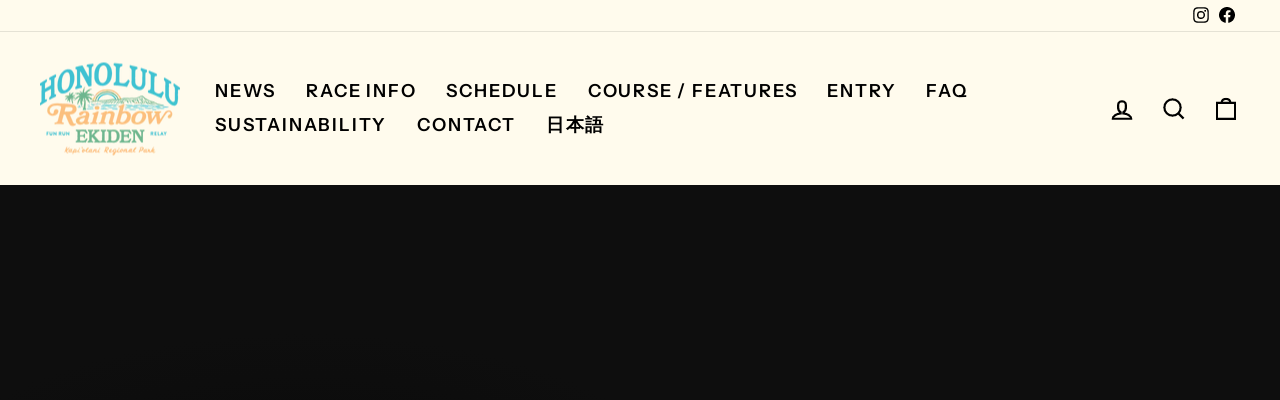

--- FILE ---
content_type: text/html; charset=utf-8
request_url: https://rainbowekiden.com/
body_size: 19826
content:
<!doctype html>
<html class="no-js" lang="en" dir="ltr">
<head>
  <meta charset="utf-8">
  <meta http-equiv="X-UA-Compatible" content="IE=edge,chrome=1">
  <meta name="viewport" content="width=device-width,initial-scale=1">
  <meta name="theme-color" content="#9f8561">
  <link rel="canonical" href="https://rainbowekiden.com/">
  <link rel="preconnect" href="https://cdn.shopify.com" crossorigin>
  <link rel="preconnect" href="https://fonts.shopifycdn.com" crossorigin>
  <link rel="dns-prefetch" href="https://productreviews.shopifycdn.com">
  <link rel="dns-prefetch" href="https://ajax.googleapis.com">
  <link rel="dns-prefetch" href="https://maps.googleapis.com">
  <link rel="dns-prefetch" href="https://maps.gstatic.com"><link rel="shortcut icon" href="//rainbowekiden.com/cdn/shop/files/HRE_COLOR_LOGO_32x32.png?v=1693025555" type="image/png" /><title>Honolulu Rainbow EKIDEN Official Website
&ndash; Honolulu Rainbow Ekiden
</title>
<meta name="description" content="Entries for the Honolulu Rainbow EKIDEN 2025 March are now open! Hawaii&#39;s first armature relay race is back for the first time in five years. The 5Km course is open to runners from 7 years and older, and families are welcome! This is a fun run event that will bring smiles to the faces of runners and spectators."><meta property="og:site_name" content="Honolulu Rainbow Ekiden">
  <meta property="og:url" content="https://rainbowekiden.com/">
  <meta property="og:title" content="Honolulu Rainbow EKIDEN Official Website">
  <meta property="og:type" content="website">
  <meta property="og:description" content="Entries for the Honolulu Rainbow EKIDEN 2025 March are now open! Hawaii&#39;s first armature relay race is back for the first time in five years. The 5Km course is open to runners from 7 years and older, and families are welcome! This is a fun run event that will bring smiles to the faces of runners and spectators."><meta property="og:image" content="http://rainbowekiden.com/cdn/shop/files/HRE_COLOR_LOGO.png?v=1693025555">
    <meta property="og:image:secure_url" content="https://rainbowekiden.com/cdn/shop/files/HRE_COLOR_LOGO.png?v=1693025555">
    <meta property="og:image:width" content="1200">
    <meta property="og:image:height" content="628"><meta name="twitter:site" content="@">
  <meta name="twitter:card" content="summary_large_image">
  <meta name="twitter:title" content="Honolulu Rainbow EKIDEN Official Website">
  <meta name="twitter:description" content="Entries for the Honolulu Rainbow EKIDEN 2025 March are now open! Hawaii&#39;s first armature relay race is back for the first time in five years. The 5Km course is open to runners from 7 years and older, and families are welcome! This is a fun run event that will bring smiles to the faces of runners and spectators.">
<style data-shopify>@font-face {
  font-family: "Instrument Sans";
  font-weight: 600;
  font-style: normal;
  font-display: swap;
  src: url("//rainbowekiden.com/cdn/fonts/instrument_sans/instrumentsans_n6.27dc66245013a6f7f317d383a3cc9a0c347fb42d.woff2") format("woff2"),
       url("//rainbowekiden.com/cdn/fonts/instrument_sans/instrumentsans_n6.1a71efbeeb140ec495af80aad612ad55e19e6d0e.woff") format("woff");
}

  @font-face {
  font-family: Barlow;
  font-weight: 500;
  font-style: normal;
  font-display: swap;
  src: url("//rainbowekiden.com/cdn/fonts/barlow/barlow_n5.a193a1990790eba0cc5cca569d23799830e90f07.woff2") format("woff2"),
       url("//rainbowekiden.com/cdn/fonts/barlow/barlow_n5.ae31c82169b1dc0715609b8cc6a610b917808358.woff") format("woff");
}


  @font-face {
  font-family: Barlow;
  font-weight: 600;
  font-style: normal;
  font-display: swap;
  src: url("//rainbowekiden.com/cdn/fonts/barlow/barlow_n6.329f582a81f63f125e63c20a5a80ae9477df68e1.woff2") format("woff2"),
       url("//rainbowekiden.com/cdn/fonts/barlow/barlow_n6.0163402e36247bcb8b02716880d0b39568412e9e.woff") format("woff");
}

  @font-face {
  font-family: Barlow;
  font-weight: 500;
  font-style: italic;
  font-display: swap;
  src: url("//rainbowekiden.com/cdn/fonts/barlow/barlow_i5.714d58286997b65cd479af615cfa9bb0a117a573.woff2") format("woff2"),
       url("//rainbowekiden.com/cdn/fonts/barlow/barlow_i5.0120f77e6447d3b5df4bbec8ad8c2d029d87fb21.woff") format("woff");
}

  @font-face {
  font-family: Barlow;
  font-weight: 600;
  font-style: italic;
  font-display: swap;
  src: url("//rainbowekiden.com/cdn/fonts/barlow/barlow_i6.5a22bd20fb27bad4d7674cc6e666fb9c77d813bb.woff2") format("woff2"),
       url("//rainbowekiden.com/cdn/fonts/barlow/barlow_i6.1c8787fcb59f3add01a87f21b38c7ef797e3b3a1.woff") format("woff");
}

</style><link href="//rainbowekiden.com/cdn/shop/t/2/assets/theme.css?v=159906145511493765081696272095" rel="stylesheet" type="text/css" media="all" />
<style data-shopify>:root {
    --typeHeaderPrimary: "Instrument Sans";
    --typeHeaderFallback: sans-serif;
    --typeHeaderSize: 35px;
    --typeHeaderWeight: 600;
    --typeHeaderLineHeight: 1.1;
    --typeHeaderSpacing: 0.1em;

    --typeBasePrimary:Barlow;
    --typeBaseFallback:sans-serif;
    --typeBaseSize: 18px;
    --typeBaseWeight: 500;
    --typeBaseSpacing: 0.05em;
    --typeBaseLineHeight: 1.4;
    --typeBaselineHeightMinus01: 1.3;

    --typeCollectionTitle: 23px;

    --iconWeight: 5px;
    --iconLinecaps: miter;

    
        --buttonRadius: 0;
    

    --colorGridOverlayOpacity: 0.1;
    }

    .placeholder-content {
    background-image: linear-gradient(100deg, #000000 40%, #000000 63%, #000000 79%);
    }</style><script>
    document.documentElement.className = document.documentElement.className.replace('no-js', 'js');

    window.theme = window.theme || {};
    theme.routes = {
      home: "/",
      cart: "/cart.js",
      cartPage: "/cart",
      cartAdd: "/cart/add.js",
      cartChange: "/cart/change.js",
      search: "/search",
      predictiveSearch: "/search/suggest"
    };
    theme.strings = {
      soldOut: "Sold Out",
      unavailable: "Unavailable",
      inStockLabel: "In stock, ready to ship",
      oneStockLabel: "Low stock - [count] item left",
      otherStockLabel: "Low stock - [count] items left",
      willNotShipUntil: "Ready to ship [date]",
      willBeInStockAfter: "Back in stock [date]",
      waitingForStock: "Inventory on the way",
      savePrice: "Save [saved_amount]",
      cartEmpty: "Your cart is currently empty.",
      cartTermsConfirmation: "You must agree with the terms and conditions of sales to check out",
      searchCollections: "Collections",
      searchPages: "Pages",
      searchArticles: "Articles",
      productFrom: "from ",
      maxQuantity: "You can only have [quantity] of [title] in your cart."
    };
    theme.settings = {
      cartType: "drawer",
      isCustomerTemplate: false,
      moneyFormat: "${{amount}}",
      saveType: "dollar",
      productImageSize: "square",
      productImageCover: false,
      predictiveSearch: true,
      predictiveSearchType: null,
      predictiveSearchVendor: false,
      predictiveSearchPrice: false,
      quickView: true,
      themeName: 'Impulse',
      themeVersion: "7.4.0"
    };
  </script>

  <script>window.performance && window.performance.mark && window.performance.mark('shopify.content_for_header.start');</script><meta id="shopify-digital-wallet" name="shopify-digital-wallet" content="/81882906940/digital_wallets/dialog">
<meta name="shopify-checkout-api-token" content="ba7b720af5af161993537b8eab1f10dc">
<script async="async" src="/checkouts/internal/preloads.js?locale=en-US"></script>
<link rel="preconnect" href="https://shop.app" crossorigin="anonymous">
<script async="async" src="https://shop.app/checkouts/internal/preloads.js?locale=en-US&shop_id=81882906940" crossorigin="anonymous"></script>
<script id="shopify-features" type="application/json">{"accessToken":"ba7b720af5af161993537b8eab1f10dc","betas":["rich-media-storefront-analytics"],"domain":"rainbowekiden.com","predictiveSearch":true,"shopId":81882906940,"locale":"en"}</script>
<script>var Shopify = Shopify || {};
Shopify.shop = "c1ee23.myshopify.com";
Shopify.locale = "en";
Shopify.currency = {"active":"USD","rate":"1.0"};
Shopify.country = "US";
Shopify.theme = {"name":"Impulse","id":158929748284,"schema_name":"Impulse","schema_version":"7.4.0","theme_store_id":857,"role":"main"};
Shopify.theme.handle = "null";
Shopify.theme.style = {"id":null,"handle":null};
Shopify.cdnHost = "rainbowekiden.com/cdn";
Shopify.routes = Shopify.routes || {};
Shopify.routes.root = "/";</script>
<script type="module">!function(o){(o.Shopify=o.Shopify||{}).modules=!0}(window);</script>
<script>!function(o){function n(){var o=[];function n(){o.push(Array.prototype.slice.apply(arguments))}return n.q=o,n}var t=o.Shopify=o.Shopify||{};t.loadFeatures=n(),t.autoloadFeatures=n()}(window);</script>
<script>
  window.ShopifyPay = window.ShopifyPay || {};
  window.ShopifyPay.apiHost = "shop.app\/pay";
  window.ShopifyPay.redirectState = null;
</script>
<script id="shop-js-analytics" type="application/json">{"pageType":"index"}</script>
<script defer="defer" async type="module" src="//rainbowekiden.com/cdn/shopifycloud/shop-js/modules/v2/client.init-shop-cart-sync_CG-L-Qzi.en.esm.js"></script>
<script defer="defer" async type="module" src="//rainbowekiden.com/cdn/shopifycloud/shop-js/modules/v2/chunk.common_B8yXDTDb.esm.js"></script>
<script type="module">
  await import("//rainbowekiden.com/cdn/shopifycloud/shop-js/modules/v2/client.init-shop-cart-sync_CG-L-Qzi.en.esm.js");
await import("//rainbowekiden.com/cdn/shopifycloud/shop-js/modules/v2/chunk.common_B8yXDTDb.esm.js");

  window.Shopify.SignInWithShop?.initShopCartSync?.({"fedCMEnabled":true,"windoidEnabled":true});

</script>
<script>
  window.Shopify = window.Shopify || {};
  if (!window.Shopify.featureAssets) window.Shopify.featureAssets = {};
  window.Shopify.featureAssets['shop-js'] = {"shop-cart-sync":["modules/v2/client.shop-cart-sync_C7TtgCZT.en.esm.js","modules/v2/chunk.common_B8yXDTDb.esm.js"],"shop-button":["modules/v2/client.shop-button_aOcg-RjH.en.esm.js","modules/v2/chunk.common_B8yXDTDb.esm.js"],"init-shop-email-lookup-coordinator":["modules/v2/client.init-shop-email-lookup-coordinator_D-37GF_a.en.esm.js","modules/v2/chunk.common_B8yXDTDb.esm.js"],"init-fed-cm":["modules/v2/client.init-fed-cm_DGh7x7ZX.en.esm.js","modules/v2/chunk.common_B8yXDTDb.esm.js"],"init-windoid":["modules/v2/client.init-windoid_C5PxDKWE.en.esm.js","modules/v2/chunk.common_B8yXDTDb.esm.js"],"shop-toast-manager":["modules/v2/client.shop-toast-manager_BmSBWum3.en.esm.js","modules/v2/chunk.common_B8yXDTDb.esm.js"],"shop-cash-offers":["modules/v2/client.shop-cash-offers_DkchToOx.en.esm.js","modules/v2/chunk.common_B8yXDTDb.esm.js","modules/v2/chunk.modal_dvVUSHam.esm.js"],"init-shop-cart-sync":["modules/v2/client.init-shop-cart-sync_CG-L-Qzi.en.esm.js","modules/v2/chunk.common_B8yXDTDb.esm.js"],"avatar":["modules/v2/client.avatar_BTnouDA3.en.esm.js"],"shop-login-button":["modules/v2/client.shop-login-button_DrVPCwAQ.en.esm.js","modules/v2/chunk.common_B8yXDTDb.esm.js","modules/v2/chunk.modal_dvVUSHam.esm.js"],"pay-button":["modules/v2/client.pay-button_Cw45D1uM.en.esm.js","modules/v2/chunk.common_B8yXDTDb.esm.js"],"init-customer-accounts":["modules/v2/client.init-customer-accounts_BNYsaOzg.en.esm.js","modules/v2/client.shop-login-button_DrVPCwAQ.en.esm.js","modules/v2/chunk.common_B8yXDTDb.esm.js","modules/v2/chunk.modal_dvVUSHam.esm.js"],"checkout-modal":["modules/v2/client.checkout-modal_NoX7b1qq.en.esm.js","modules/v2/chunk.common_B8yXDTDb.esm.js","modules/v2/chunk.modal_dvVUSHam.esm.js"],"init-customer-accounts-sign-up":["modules/v2/client.init-customer-accounts-sign-up_pIEGEpjr.en.esm.js","modules/v2/client.shop-login-button_DrVPCwAQ.en.esm.js","modules/v2/chunk.common_B8yXDTDb.esm.js","modules/v2/chunk.modal_dvVUSHam.esm.js"],"init-shop-for-new-customer-accounts":["modules/v2/client.init-shop-for-new-customer-accounts_BIu2e6le.en.esm.js","modules/v2/client.shop-login-button_DrVPCwAQ.en.esm.js","modules/v2/chunk.common_B8yXDTDb.esm.js","modules/v2/chunk.modal_dvVUSHam.esm.js"],"shop-follow-button":["modules/v2/client.shop-follow-button_B6YY9G4U.en.esm.js","modules/v2/chunk.common_B8yXDTDb.esm.js","modules/v2/chunk.modal_dvVUSHam.esm.js"],"lead-capture":["modules/v2/client.lead-capture_o2hOda6W.en.esm.js","modules/v2/chunk.common_B8yXDTDb.esm.js","modules/v2/chunk.modal_dvVUSHam.esm.js"],"shop-login":["modules/v2/client.shop-login_DA8-MZ-E.en.esm.js","modules/v2/chunk.common_B8yXDTDb.esm.js","modules/v2/chunk.modal_dvVUSHam.esm.js"],"payment-terms":["modules/v2/client.payment-terms_BFsudFhJ.en.esm.js","modules/v2/chunk.common_B8yXDTDb.esm.js","modules/v2/chunk.modal_dvVUSHam.esm.js"]};
</script>
<script>(function() {
  var isLoaded = false;
  function asyncLoad() {
    if (isLoaded) return;
    isLoaded = true;
    var urls = ["https:\/\/cdn.nfcube.com\/instafeed-63aa8897839b5eb885d52f8db1ad37f7.js?shop=c1ee23.myshopify.com"];
    for (var i = 0; i < urls.length; i++) {
      var s = document.createElement('script');
      s.type = 'text/javascript';
      s.async = true;
      s.src = urls[i];
      var x = document.getElementsByTagName('script')[0];
      x.parentNode.insertBefore(s, x);
    }
  };
  if(window.attachEvent) {
    window.attachEvent('onload', asyncLoad);
  } else {
    window.addEventListener('load', asyncLoad, false);
  }
})();</script>
<script id="__st">var __st={"a":81882906940,"offset":-36000,"reqid":"e6f55063-5216-4409-8378-1f4f36d443d5-1768039510","pageurl":"rainbowekiden.com\/","u":"34784abbfd0f","p":"home"};</script>
<script>window.ShopifyPaypalV4VisibilityTracking = true;</script>
<script id="captcha-bootstrap">!function(){'use strict';const t='contact',e='account',n='new_comment',o=[[t,t],['blogs',n],['comments',n],[t,'customer']],c=[[e,'customer_login'],[e,'guest_login'],[e,'recover_customer_password'],[e,'create_customer']],r=t=>t.map((([t,e])=>`form[action*='/${t}']:not([data-nocaptcha='true']) input[name='form_type'][value='${e}']`)).join(','),a=t=>()=>t?[...document.querySelectorAll(t)].map((t=>t.form)):[];function s(){const t=[...o],e=r(t);return a(e)}const i='password',u='form_key',d=['recaptcha-v3-token','g-recaptcha-response','h-captcha-response',i],f=()=>{try{return window.sessionStorage}catch{return}},m='__shopify_v',_=t=>t.elements[u];function p(t,e,n=!1){try{const o=window.sessionStorage,c=JSON.parse(o.getItem(e)),{data:r}=function(t){const{data:e,action:n}=t;return t[m]||n?{data:e,action:n}:{data:t,action:n}}(c);for(const[e,n]of Object.entries(r))t.elements[e]&&(t.elements[e].value=n);n&&o.removeItem(e)}catch(o){console.error('form repopulation failed',{error:o})}}const l='form_type',E='cptcha';function T(t){t.dataset[E]=!0}const w=window,h=w.document,L='Shopify',v='ce_forms',y='captcha';let A=!1;((t,e)=>{const n=(g='f06e6c50-85a8-45c8-87d0-21a2b65856fe',I='https://cdn.shopify.com/shopifycloud/storefront-forms-hcaptcha/ce_storefront_forms_captcha_hcaptcha.v1.5.2.iife.js',D={infoText:'Protected by hCaptcha',privacyText:'Privacy',termsText:'Terms'},(t,e,n)=>{const o=w[L][v],c=o.bindForm;if(c)return c(t,g,e,D).then(n);var r;o.q.push([[t,g,e,D],n]),r=I,A||(h.body.append(Object.assign(h.createElement('script'),{id:'captcha-provider',async:!0,src:r})),A=!0)});var g,I,D;w[L]=w[L]||{},w[L][v]=w[L][v]||{},w[L][v].q=[],w[L][y]=w[L][y]||{},w[L][y].protect=function(t,e){n(t,void 0,e),T(t)},Object.freeze(w[L][y]),function(t,e,n,w,h,L){const[v,y,A,g]=function(t,e,n){const i=e?o:[],u=t?c:[],d=[...i,...u],f=r(d),m=r(i),_=r(d.filter((([t,e])=>n.includes(e))));return[a(f),a(m),a(_),s()]}(w,h,L),I=t=>{const e=t.target;return e instanceof HTMLFormElement?e:e&&e.form},D=t=>v().includes(t);t.addEventListener('submit',(t=>{const e=I(t);if(!e)return;const n=D(e)&&!e.dataset.hcaptchaBound&&!e.dataset.recaptchaBound,o=_(e),c=g().includes(e)&&(!o||!o.value);(n||c)&&t.preventDefault(),c&&!n&&(function(t){try{if(!f())return;!function(t){const e=f();if(!e)return;const n=_(t);if(!n)return;const o=n.value;o&&e.removeItem(o)}(t);const e=Array.from(Array(32),(()=>Math.random().toString(36)[2])).join('');!function(t,e){_(t)||t.append(Object.assign(document.createElement('input'),{type:'hidden',name:u})),t.elements[u].value=e}(t,e),function(t,e){const n=f();if(!n)return;const o=[...t.querySelectorAll(`input[type='${i}']`)].map((({name:t})=>t)),c=[...d,...o],r={};for(const[a,s]of new FormData(t).entries())c.includes(a)||(r[a]=s);n.setItem(e,JSON.stringify({[m]:1,action:t.action,data:r}))}(t,e)}catch(e){console.error('failed to persist form',e)}}(e),e.submit())}));const S=(t,e)=>{t&&!t.dataset[E]&&(n(t,e.some((e=>e===t))),T(t))};for(const o of['focusin','change'])t.addEventListener(o,(t=>{const e=I(t);D(e)&&S(e,y())}));const B=e.get('form_key'),M=e.get(l),P=B&&M;t.addEventListener('DOMContentLoaded',(()=>{const t=y();if(P)for(const e of t)e.elements[l].value===M&&p(e,B);[...new Set([...A(),...v().filter((t=>'true'===t.dataset.shopifyCaptcha))])].forEach((e=>S(e,t)))}))}(h,new URLSearchParams(w.location.search),n,t,e,['guest_login'])})(!0,!0)}();</script>
<script integrity="sha256-4kQ18oKyAcykRKYeNunJcIwy7WH5gtpwJnB7kiuLZ1E=" data-source-attribution="shopify.loadfeatures" defer="defer" src="//rainbowekiden.com/cdn/shopifycloud/storefront/assets/storefront/load_feature-a0a9edcb.js" crossorigin="anonymous"></script>
<script crossorigin="anonymous" defer="defer" src="//rainbowekiden.com/cdn/shopifycloud/storefront/assets/shopify_pay/storefront-65b4c6d7.js?v=20250812"></script>
<script data-source-attribution="shopify.dynamic_checkout.dynamic.init">var Shopify=Shopify||{};Shopify.PaymentButton=Shopify.PaymentButton||{isStorefrontPortableWallets:!0,init:function(){window.Shopify.PaymentButton.init=function(){};var t=document.createElement("script");t.src="https://rainbowekiden.com/cdn/shopifycloud/portable-wallets/latest/portable-wallets.en.js",t.type="module",document.head.appendChild(t)}};
</script>
<script data-source-attribution="shopify.dynamic_checkout.buyer_consent">
  function portableWalletsHideBuyerConsent(e){var t=document.getElementById("shopify-buyer-consent"),n=document.getElementById("shopify-subscription-policy-button");t&&n&&(t.classList.add("hidden"),t.setAttribute("aria-hidden","true"),n.removeEventListener("click",e))}function portableWalletsShowBuyerConsent(e){var t=document.getElementById("shopify-buyer-consent"),n=document.getElementById("shopify-subscription-policy-button");t&&n&&(t.classList.remove("hidden"),t.removeAttribute("aria-hidden"),n.addEventListener("click",e))}window.Shopify?.PaymentButton&&(window.Shopify.PaymentButton.hideBuyerConsent=portableWalletsHideBuyerConsent,window.Shopify.PaymentButton.showBuyerConsent=portableWalletsShowBuyerConsent);
</script>
<script data-source-attribution="shopify.dynamic_checkout.cart.bootstrap">document.addEventListener("DOMContentLoaded",(function(){function t(){return document.querySelector("shopify-accelerated-checkout-cart, shopify-accelerated-checkout")}if(t())Shopify.PaymentButton.init();else{new MutationObserver((function(e,n){t()&&(Shopify.PaymentButton.init(),n.disconnect())})).observe(document.body,{childList:!0,subtree:!0})}}));
</script>
<link id="shopify-accelerated-checkout-styles" rel="stylesheet" media="screen" href="https://rainbowekiden.com/cdn/shopifycloud/portable-wallets/latest/accelerated-checkout-backwards-compat.css" crossorigin="anonymous">
<style id="shopify-accelerated-checkout-cart">
        #shopify-buyer-consent {
  margin-top: 1em;
  display: inline-block;
  width: 100%;
}

#shopify-buyer-consent.hidden {
  display: none;
}

#shopify-subscription-policy-button {
  background: none;
  border: none;
  padding: 0;
  text-decoration: underline;
  font-size: inherit;
  cursor: pointer;
}

#shopify-subscription-policy-button::before {
  box-shadow: none;
}

      </style>

<script>window.performance && window.performance.mark && window.performance.mark('shopify.content_for_header.end');</script>

  <script src="//rainbowekiden.com/cdn/shop/t/2/assets/vendor-scripts-v11.js" defer="defer"></script><script src="//rainbowekiden.com/cdn/shop/t/2/assets/theme.js?v=66447858802808184731692915071" defer="defer"></script>
<link href="https://monorail-edge.shopifysvc.com" rel="dns-prefetch">
<script>(function(){if ("sendBeacon" in navigator && "performance" in window) {try {var session_token_from_headers = performance.getEntriesByType('navigation')[0].serverTiming.find(x => x.name == '_s').description;} catch {var session_token_from_headers = undefined;}var session_cookie_matches = document.cookie.match(/_shopify_s=([^;]*)/);var session_token_from_cookie = session_cookie_matches && session_cookie_matches.length === 2 ? session_cookie_matches[1] : "";var session_token = session_token_from_headers || session_token_from_cookie || "";function handle_abandonment_event(e) {var entries = performance.getEntries().filter(function(entry) {return /monorail-edge.shopifysvc.com/.test(entry.name);});if (!window.abandonment_tracked && entries.length === 0) {window.abandonment_tracked = true;var currentMs = Date.now();var navigation_start = performance.timing.navigationStart;var payload = {shop_id: 81882906940,url: window.location.href,navigation_start,duration: currentMs - navigation_start,session_token,page_type: "index"};window.navigator.sendBeacon("https://monorail-edge.shopifysvc.com/v1/produce", JSON.stringify({schema_id: "online_store_buyer_site_abandonment/1.1",payload: payload,metadata: {event_created_at_ms: currentMs,event_sent_at_ms: currentMs}}));}}window.addEventListener('pagehide', handle_abandonment_event);}}());</script>
<script id="web-pixels-manager-setup">(function e(e,d,r,n,o){if(void 0===o&&(o={}),!Boolean(null===(a=null===(i=window.Shopify)||void 0===i?void 0:i.analytics)||void 0===a?void 0:a.replayQueue)){var i,a;window.Shopify=window.Shopify||{};var t=window.Shopify;t.analytics=t.analytics||{};var s=t.analytics;s.replayQueue=[],s.publish=function(e,d,r){return s.replayQueue.push([e,d,r]),!0};try{self.performance.mark("wpm:start")}catch(e){}var l=function(){var e={modern:/Edge?\/(1{2}[4-9]|1[2-9]\d|[2-9]\d{2}|\d{4,})\.\d+(\.\d+|)|Firefox\/(1{2}[4-9]|1[2-9]\d|[2-9]\d{2}|\d{4,})\.\d+(\.\d+|)|Chrom(ium|e)\/(9{2}|\d{3,})\.\d+(\.\d+|)|(Maci|X1{2}).+ Version\/(15\.\d+|(1[6-9]|[2-9]\d|\d{3,})\.\d+)([,.]\d+|)( \(\w+\)|)( Mobile\/\w+|) Safari\/|Chrome.+OPR\/(9{2}|\d{3,})\.\d+\.\d+|(CPU[ +]OS|iPhone[ +]OS|CPU[ +]iPhone|CPU IPhone OS|CPU iPad OS)[ +]+(15[._]\d+|(1[6-9]|[2-9]\d|\d{3,})[._]\d+)([._]\d+|)|Android:?[ /-](13[3-9]|1[4-9]\d|[2-9]\d{2}|\d{4,})(\.\d+|)(\.\d+|)|Android.+Firefox\/(13[5-9]|1[4-9]\d|[2-9]\d{2}|\d{4,})\.\d+(\.\d+|)|Android.+Chrom(ium|e)\/(13[3-9]|1[4-9]\d|[2-9]\d{2}|\d{4,})\.\d+(\.\d+|)|SamsungBrowser\/([2-9]\d|\d{3,})\.\d+/,legacy:/Edge?\/(1[6-9]|[2-9]\d|\d{3,})\.\d+(\.\d+|)|Firefox\/(5[4-9]|[6-9]\d|\d{3,})\.\d+(\.\d+|)|Chrom(ium|e)\/(5[1-9]|[6-9]\d|\d{3,})\.\d+(\.\d+|)([\d.]+$|.*Safari\/(?![\d.]+ Edge\/[\d.]+$))|(Maci|X1{2}).+ Version\/(10\.\d+|(1[1-9]|[2-9]\d|\d{3,})\.\d+)([,.]\d+|)( \(\w+\)|)( Mobile\/\w+|) Safari\/|Chrome.+OPR\/(3[89]|[4-9]\d|\d{3,})\.\d+\.\d+|(CPU[ +]OS|iPhone[ +]OS|CPU[ +]iPhone|CPU IPhone OS|CPU iPad OS)[ +]+(10[._]\d+|(1[1-9]|[2-9]\d|\d{3,})[._]\d+)([._]\d+|)|Android:?[ /-](13[3-9]|1[4-9]\d|[2-9]\d{2}|\d{4,})(\.\d+|)(\.\d+|)|Mobile Safari.+OPR\/([89]\d|\d{3,})\.\d+\.\d+|Android.+Firefox\/(13[5-9]|1[4-9]\d|[2-9]\d{2}|\d{4,})\.\d+(\.\d+|)|Android.+Chrom(ium|e)\/(13[3-9]|1[4-9]\d|[2-9]\d{2}|\d{4,})\.\d+(\.\d+|)|Android.+(UC? ?Browser|UCWEB|U3)[ /]?(15\.([5-9]|\d{2,})|(1[6-9]|[2-9]\d|\d{3,})\.\d+)\.\d+|SamsungBrowser\/(5\.\d+|([6-9]|\d{2,})\.\d+)|Android.+MQ{2}Browser\/(14(\.(9|\d{2,})|)|(1[5-9]|[2-9]\d|\d{3,})(\.\d+|))(\.\d+|)|K[Aa][Ii]OS\/(3\.\d+|([4-9]|\d{2,})\.\d+)(\.\d+|)/},d=e.modern,r=e.legacy,n=navigator.userAgent;return n.match(d)?"modern":n.match(r)?"legacy":"unknown"}(),u="modern"===l?"modern":"legacy",c=(null!=n?n:{modern:"",legacy:""})[u],f=function(e){return[e.baseUrl,"/wpm","/b",e.hashVersion,"modern"===e.buildTarget?"m":"l",".js"].join("")}({baseUrl:d,hashVersion:r,buildTarget:u}),m=function(e){var d=e.version,r=e.bundleTarget,n=e.surface,o=e.pageUrl,i=e.monorailEndpoint;return{emit:function(e){var a=e.status,t=e.errorMsg,s=(new Date).getTime(),l=JSON.stringify({metadata:{event_sent_at_ms:s},events:[{schema_id:"web_pixels_manager_load/3.1",payload:{version:d,bundle_target:r,page_url:o,status:a,surface:n,error_msg:t},metadata:{event_created_at_ms:s}}]});if(!i)return console&&console.warn&&console.warn("[Web Pixels Manager] No Monorail endpoint provided, skipping logging."),!1;try{return self.navigator.sendBeacon.bind(self.navigator)(i,l)}catch(e){}var u=new XMLHttpRequest;try{return u.open("POST",i,!0),u.setRequestHeader("Content-Type","text/plain"),u.send(l),!0}catch(e){return console&&console.warn&&console.warn("[Web Pixels Manager] Got an unhandled error while logging to Monorail."),!1}}}}({version:r,bundleTarget:l,surface:e.surface,pageUrl:self.location.href,monorailEndpoint:e.monorailEndpoint});try{o.browserTarget=l,function(e){var d=e.src,r=e.async,n=void 0===r||r,o=e.onload,i=e.onerror,a=e.sri,t=e.scriptDataAttributes,s=void 0===t?{}:t,l=document.createElement("script"),u=document.querySelector("head"),c=document.querySelector("body");if(l.async=n,l.src=d,a&&(l.integrity=a,l.crossOrigin="anonymous"),s)for(var f in s)if(Object.prototype.hasOwnProperty.call(s,f))try{l.dataset[f]=s[f]}catch(e){}if(o&&l.addEventListener("load",o),i&&l.addEventListener("error",i),u)u.appendChild(l);else{if(!c)throw new Error("Did not find a head or body element to append the script");c.appendChild(l)}}({src:f,async:!0,onload:function(){if(!function(){var e,d;return Boolean(null===(d=null===(e=window.Shopify)||void 0===e?void 0:e.analytics)||void 0===d?void 0:d.initialized)}()){var d=window.webPixelsManager.init(e)||void 0;if(d){var r=window.Shopify.analytics;r.replayQueue.forEach((function(e){var r=e[0],n=e[1],o=e[2];d.publishCustomEvent(r,n,o)})),r.replayQueue=[],r.publish=d.publishCustomEvent,r.visitor=d.visitor,r.initialized=!0}}},onerror:function(){return m.emit({status:"failed",errorMsg:"".concat(f," has failed to load")})},sri:function(e){var d=/^sha384-[A-Za-z0-9+/=]+$/;return"string"==typeof e&&d.test(e)}(c)?c:"",scriptDataAttributes:o}),m.emit({status:"loading"})}catch(e){m.emit({status:"failed",errorMsg:(null==e?void 0:e.message)||"Unknown error"})}}})({shopId: 81882906940,storefrontBaseUrl: "https://rainbowekiden.com",extensionsBaseUrl: "https://extensions.shopifycdn.com/cdn/shopifycloud/web-pixels-manager",monorailEndpoint: "https://monorail-edge.shopifysvc.com/unstable/produce_batch",surface: "storefront-renderer",enabledBetaFlags: ["2dca8a86","a0d5f9d2"],webPixelsConfigList: [{"id":"1139802428","configuration":"{\"config\":\"{\\\"pixel_id\\\":\\\"G-C81D1P7NCC\\\",\\\"google_tag_ids\\\":[\\\"G-C81D1P7NCC\\\"],\\\"target_country\\\":\\\"US\\\",\\\"gtag_events\\\":[{\\\"type\\\":\\\"search\\\",\\\"action_label\\\":\\\"G-C81D1P7NCC\\\"},{\\\"type\\\":\\\"begin_checkout\\\",\\\"action_label\\\":\\\"G-C81D1P7NCC\\\"},{\\\"type\\\":\\\"view_item\\\",\\\"action_label\\\":\\\"G-C81D1P7NCC\\\"},{\\\"type\\\":\\\"purchase\\\",\\\"action_label\\\":\\\"G-C81D1P7NCC\\\"},{\\\"type\\\":\\\"page_view\\\",\\\"action_label\\\":\\\"G-C81D1P7NCC\\\"},{\\\"type\\\":\\\"add_payment_info\\\",\\\"action_label\\\":\\\"G-C81D1P7NCC\\\"},{\\\"type\\\":\\\"add_to_cart\\\",\\\"action_label\\\":\\\"G-C81D1P7NCC\\\"}],\\\"enable_monitoring_mode\\\":false}\"}","eventPayloadVersion":"v1","runtimeContext":"OPEN","scriptVersion":"b2a88bafab3e21179ed38636efcd8a93","type":"APP","apiClientId":1780363,"privacyPurposes":[],"dataSharingAdjustments":{"protectedCustomerApprovalScopes":["read_customer_address","read_customer_email","read_customer_name","read_customer_personal_data","read_customer_phone"]}},{"id":"shopify-app-pixel","configuration":"{}","eventPayloadVersion":"v1","runtimeContext":"STRICT","scriptVersion":"0450","apiClientId":"shopify-pixel","type":"APP","privacyPurposes":["ANALYTICS","MARKETING"]},{"id":"shopify-custom-pixel","eventPayloadVersion":"v1","runtimeContext":"LAX","scriptVersion":"0450","apiClientId":"shopify-pixel","type":"CUSTOM","privacyPurposes":["ANALYTICS","MARKETING"]}],isMerchantRequest: false,initData: {"shop":{"name":"Honolulu Rainbow Ekiden","paymentSettings":{"currencyCode":"USD"},"myshopifyDomain":"c1ee23.myshopify.com","countryCode":"US","storefrontUrl":"https:\/\/rainbowekiden.com"},"customer":null,"cart":null,"checkout":null,"productVariants":[],"purchasingCompany":null},},"https://rainbowekiden.com/cdn","7cecd0b6w90c54c6cpe92089d5m57a67346",{"modern":"","legacy":""},{"shopId":"81882906940","storefrontBaseUrl":"https:\/\/rainbowekiden.com","extensionBaseUrl":"https:\/\/extensions.shopifycdn.com\/cdn\/shopifycloud\/web-pixels-manager","surface":"storefront-renderer","enabledBetaFlags":"[\"2dca8a86\", \"a0d5f9d2\"]","isMerchantRequest":"false","hashVersion":"7cecd0b6w90c54c6cpe92089d5m57a67346","publish":"custom","events":"[[\"page_viewed\",{}]]"});</script><script>
  window.ShopifyAnalytics = window.ShopifyAnalytics || {};
  window.ShopifyAnalytics.meta = window.ShopifyAnalytics.meta || {};
  window.ShopifyAnalytics.meta.currency = 'USD';
  var meta = {"page":{"pageType":"home","requestId":"e6f55063-5216-4409-8378-1f4f36d443d5-1768039510"}};
  for (var attr in meta) {
    window.ShopifyAnalytics.meta[attr] = meta[attr];
  }
</script>
<script class="analytics">
  (function () {
    var customDocumentWrite = function(content) {
      var jquery = null;

      if (window.jQuery) {
        jquery = window.jQuery;
      } else if (window.Checkout && window.Checkout.$) {
        jquery = window.Checkout.$;
      }

      if (jquery) {
        jquery('body').append(content);
      }
    };

    var hasLoggedConversion = function(token) {
      if (token) {
        return document.cookie.indexOf('loggedConversion=' + token) !== -1;
      }
      return false;
    }

    var setCookieIfConversion = function(token) {
      if (token) {
        var twoMonthsFromNow = new Date(Date.now());
        twoMonthsFromNow.setMonth(twoMonthsFromNow.getMonth() + 2);

        document.cookie = 'loggedConversion=' + token + '; expires=' + twoMonthsFromNow;
      }
    }

    var trekkie = window.ShopifyAnalytics.lib = window.trekkie = window.trekkie || [];
    if (trekkie.integrations) {
      return;
    }
    trekkie.methods = [
      'identify',
      'page',
      'ready',
      'track',
      'trackForm',
      'trackLink'
    ];
    trekkie.factory = function(method) {
      return function() {
        var args = Array.prototype.slice.call(arguments);
        args.unshift(method);
        trekkie.push(args);
        return trekkie;
      };
    };
    for (var i = 0; i < trekkie.methods.length; i++) {
      var key = trekkie.methods[i];
      trekkie[key] = trekkie.factory(key);
    }
    trekkie.load = function(config) {
      trekkie.config = config || {};
      trekkie.config.initialDocumentCookie = document.cookie;
      var first = document.getElementsByTagName('script')[0];
      var script = document.createElement('script');
      script.type = 'text/javascript';
      script.onerror = function(e) {
        var scriptFallback = document.createElement('script');
        scriptFallback.type = 'text/javascript';
        scriptFallback.onerror = function(error) {
                var Monorail = {
      produce: function produce(monorailDomain, schemaId, payload) {
        var currentMs = new Date().getTime();
        var event = {
          schema_id: schemaId,
          payload: payload,
          metadata: {
            event_created_at_ms: currentMs,
            event_sent_at_ms: currentMs
          }
        };
        return Monorail.sendRequest("https://" + monorailDomain + "/v1/produce", JSON.stringify(event));
      },
      sendRequest: function sendRequest(endpointUrl, payload) {
        // Try the sendBeacon API
        if (window && window.navigator && typeof window.navigator.sendBeacon === 'function' && typeof window.Blob === 'function' && !Monorail.isIos12()) {
          var blobData = new window.Blob([payload], {
            type: 'text/plain'
          });

          if (window.navigator.sendBeacon(endpointUrl, blobData)) {
            return true;
          } // sendBeacon was not successful

        } // XHR beacon

        var xhr = new XMLHttpRequest();

        try {
          xhr.open('POST', endpointUrl);
          xhr.setRequestHeader('Content-Type', 'text/plain');
          xhr.send(payload);
        } catch (e) {
          console.log(e);
        }

        return false;
      },
      isIos12: function isIos12() {
        return window.navigator.userAgent.lastIndexOf('iPhone; CPU iPhone OS 12_') !== -1 || window.navigator.userAgent.lastIndexOf('iPad; CPU OS 12_') !== -1;
      }
    };
    Monorail.produce('monorail-edge.shopifysvc.com',
      'trekkie_storefront_load_errors/1.1',
      {shop_id: 81882906940,
      theme_id: 158929748284,
      app_name: "storefront",
      context_url: window.location.href,
      source_url: "//rainbowekiden.com/cdn/s/trekkie.storefront.05c509f133afcfb9f2a8aef7ef881fd109f9b92e.min.js"});

        };
        scriptFallback.async = true;
        scriptFallback.src = '//rainbowekiden.com/cdn/s/trekkie.storefront.05c509f133afcfb9f2a8aef7ef881fd109f9b92e.min.js';
        first.parentNode.insertBefore(scriptFallback, first);
      };
      script.async = true;
      script.src = '//rainbowekiden.com/cdn/s/trekkie.storefront.05c509f133afcfb9f2a8aef7ef881fd109f9b92e.min.js';
      first.parentNode.insertBefore(script, first);
    };
    trekkie.load(
      {"Trekkie":{"appName":"storefront","development":false,"defaultAttributes":{"shopId":81882906940,"isMerchantRequest":null,"themeId":158929748284,"themeCityHash":"13934773392682270419","contentLanguage":"en","currency":"USD","eventMetadataId":"318805bc-c6c1-430b-baa6-b665cd2aa8a9"},"isServerSideCookieWritingEnabled":true,"monorailRegion":"shop_domain","enabledBetaFlags":["65f19447"]},"Session Attribution":{},"S2S":{"facebookCapiEnabled":false,"source":"trekkie-storefront-renderer","apiClientId":580111}}
    );

    var loaded = false;
    trekkie.ready(function() {
      if (loaded) return;
      loaded = true;

      window.ShopifyAnalytics.lib = window.trekkie;

      var originalDocumentWrite = document.write;
      document.write = customDocumentWrite;
      try { window.ShopifyAnalytics.merchantGoogleAnalytics.call(this); } catch(error) {};
      document.write = originalDocumentWrite;

      window.ShopifyAnalytics.lib.page(null,{"pageType":"home","requestId":"e6f55063-5216-4409-8378-1f4f36d443d5-1768039510","shopifyEmitted":true});

      var match = window.location.pathname.match(/checkouts\/(.+)\/(thank_you|post_purchase)/)
      var token = match? match[1]: undefined;
      if (!hasLoggedConversion(token)) {
        setCookieIfConversion(token);
        
      }
    });


        var eventsListenerScript = document.createElement('script');
        eventsListenerScript.async = true;
        eventsListenerScript.src = "//rainbowekiden.com/cdn/shopifycloud/storefront/assets/shop_events_listener-3da45d37.js";
        document.getElementsByTagName('head')[0].appendChild(eventsListenerScript);

})();</script>
<script
  defer
  src="https://rainbowekiden.com/cdn/shopifycloud/perf-kit/shopify-perf-kit-3.0.3.min.js"
  data-application="storefront-renderer"
  data-shop-id="81882906940"
  data-render-region="gcp-us-central1"
  data-page-type="index"
  data-theme-instance-id="158929748284"
  data-theme-name="Impulse"
  data-theme-version="7.4.0"
  data-monorail-region="shop_domain"
  data-resource-timing-sampling-rate="10"
  data-shs="true"
  data-shs-beacon="true"
  data-shs-export-with-fetch="true"
  data-shs-logs-sample-rate="1"
  data-shs-beacon-endpoint="https://rainbowekiden.com/api/collect"
></script>
</head>

<body class="template-index" data-center-text="true" data-button_style="angled" data-type_header_capitalize="false" data-type_headers_align_text="true" data-type_product_capitalize="true" data-swatch_style="round" >

  <a class="in-page-link visually-hidden skip-link" href="#MainContent">Skip to content</a>

  <div id="PageContainer" class="page-container">
    <div class="transition-body"><!-- BEGIN sections: header-group -->
<div id="shopify-section-sections--20774554108220__header" class="shopify-section shopify-section-group-header-group">

<div id="NavDrawer" class="drawer drawer--right">
  <div class="drawer__contents">
    <div class="drawer__fixed-header">
      <div class="drawer__header appear-animation appear-delay-1">
        <div class="h2 drawer__title"></div>
        <div class="drawer__close">
          <button type="button" class="drawer__close-button js-drawer-close">
            <svg aria-hidden="true" focusable="false" role="presentation" class="icon icon-close" viewBox="0 0 64 64"><title>icon-X</title><path d="m19 17.61 27.12 27.13m0-27.12L19 44.74"/></svg>
            <span class="icon__fallback-text">Close menu</span>
          </button>
        </div>
      </div>
    </div>
    <div class="drawer__scrollable">
      <ul class="mobile-nav mobile-nav--heading-style" role="navigation" aria-label="Primary"><li class="mobile-nav__item appear-animation appear-delay-2"><a href="/blogs/news" class="mobile-nav__link mobile-nav__link--top-level">NEWS</a></li><li class="mobile-nav__item appear-animation appear-delay-3"><a href="/pages/race-info" class="mobile-nav__link mobile-nav__link--top-level">RACE INFO</a></li><li class="mobile-nav__item appear-animation appear-delay-4"><a href="/pages/schedule-26" class="mobile-nav__link mobile-nav__link--top-level">SCHEDULE</a></li><li class="mobile-nav__item appear-animation appear-delay-5"><a href="/pages/course-attractive" class="mobile-nav__link mobile-nav__link--top-level">COURSE / FEATURES</a></li><li class="mobile-nav__item appear-animation appear-delay-6"><a href="/collections" class="mobile-nav__link mobile-nav__link--top-level">ENTRY</a></li><li class="mobile-nav__item appear-animation appear-delay-7"><a href="/pages/faq" class="mobile-nav__link mobile-nav__link--top-level">FAQ</a></li><li class="mobile-nav__item appear-animation appear-delay-8"><a href="/pages/sustainability" class="mobile-nav__link mobile-nav__link--top-level">SUSTAINABILITY</a></li><li class="mobile-nav__item appear-animation appear-delay-9"><a href="/pages/contact" class="mobile-nav__link mobile-nav__link--top-level">CONTACT</a></li><li class="mobile-nav__item appear-animation appear-delay-10"><a href="https://5ddddb-2.myshopify.com/" class="mobile-nav__link mobile-nav__link--top-level">日本語</a></li><li class="mobile-nav__item mobile-nav__item--secondary">
            <div class="grid"><div class="grid__item one-half appear-animation appear-delay-11">
                  <a href="/account" class="mobile-nav__link">Log in
</a>
                </div></div>
          </li></ul><ul class="mobile-nav__social appear-animation appear-delay-12"><li class="mobile-nav__social-item">
            <a target="_blank" rel="noopener" href="https://www.instagram.com/honolulurainbowekiden/" title="Honolulu Rainbow Ekiden on Instagram">
              <svg aria-hidden="true" focusable="false" role="presentation" class="icon icon-instagram" viewBox="0 0 32 32"><title>instagram</title><path fill="#444" d="M16 3.094c4.206 0 4.7.019 6.363.094 1.538.069 2.369.325 2.925.544.738.287 1.262.625 1.813 1.175s.894 1.075 1.175 1.813c.212.556.475 1.387.544 2.925.075 1.662.094 2.156.094 6.363s-.019 4.7-.094 6.363c-.069 1.538-.325 2.369-.544 2.925-.288.738-.625 1.262-1.175 1.813s-1.075.894-1.813 1.175c-.556.212-1.387.475-2.925.544-1.663.075-2.156.094-6.363.094s-4.7-.019-6.363-.094c-1.537-.069-2.369-.325-2.925-.544-.737-.288-1.263-.625-1.813-1.175s-.894-1.075-1.175-1.813c-.212-.556-.475-1.387-.544-2.925-.075-1.663-.094-2.156-.094-6.363s.019-4.7.094-6.363c.069-1.537.325-2.369.544-2.925.287-.737.625-1.263 1.175-1.813s1.075-.894 1.813-1.175c.556-.212 1.388-.475 2.925-.544 1.662-.081 2.156-.094 6.363-.094zm0-2.838c-4.275 0-4.813.019-6.494.094-1.675.075-2.819.344-3.819.731-1.037.4-1.913.944-2.788 1.819S1.486 4.656 1.08 5.688c-.387 1-.656 2.144-.731 3.825-.075 1.675-.094 2.213-.094 6.488s.019 4.813.094 6.494c.075 1.675.344 2.819.731 3.825.4 1.038.944 1.913 1.819 2.788s1.756 1.413 2.788 1.819c1 .387 2.144.656 3.825.731s2.213.094 6.494.094 4.813-.019 6.494-.094c1.675-.075 2.819-.344 3.825-.731 1.038-.4 1.913-.944 2.788-1.819s1.413-1.756 1.819-2.788c.387-1 .656-2.144.731-3.825s.094-2.212.094-6.494-.019-4.813-.094-6.494c-.075-1.675-.344-2.819-.731-3.825-.4-1.038-.944-1.913-1.819-2.788s-1.756-1.413-2.788-1.819c-1-.387-2.144-.656-3.825-.731C20.812.275 20.275.256 16 .256z"/><path fill="#444" d="M16 7.912a8.088 8.088 0 0 0 0 16.175c4.463 0 8.087-3.625 8.087-8.088s-3.625-8.088-8.088-8.088zm0 13.338a5.25 5.25 0 1 1 0-10.5 5.25 5.25 0 1 1 0 10.5zM26.294 7.594a1.887 1.887 0 1 1-3.774.002 1.887 1.887 0 0 1 3.774-.003z"/></svg>
              <span class="icon__fallback-text">Instagram</span>
            </a>
          </li><li class="mobile-nav__social-item">
            <a target="_blank" rel="noopener" href="https://www.facebook.com/RainbowEKIDEN" title="Honolulu Rainbow Ekiden on Facebook">
              <svg aria-hidden="true" focusable="false" role="presentation" class="icon icon-facebook" viewBox="0 0 14222 14222"><path d="M14222 7112c0 3549.352-2600.418 6491.344-6000 7024.72V9168h1657l315-2056H8222V5778c0-562 275-1111 1159-1111h897V2917s-814-139-1592-139c-1624 0-2686 984-2686 2767v1567H4194v2056h1806v4968.72C2600.418 13603.344 0 10661.352 0 7112 0 3184.703 3183.703 1 7111 1s7111 3183.703 7111 7111Zm-8222 7025c362 57 733 86 1111 86-377.945 0-749.003-29.485-1111-86.28Zm2222 0v-.28a7107.458 7107.458 0 0 1-167.717 24.267A7407.158 7407.158 0 0 0 8222 14137Zm-167.717 23.987C7745.664 14201.89 7430.797 14223 7111 14223c319.843 0 634.675-21.479 943.283-62.013Z"/></svg>
              <span class="icon__fallback-text">Facebook</span>
            </a>
          </li></ul>
    </div>
  </div>
</div>
<div id="CartDrawer" class="drawer drawer--right">
    <form id="CartDrawerForm" action="/cart" method="post" novalidate class="drawer__contents" data-location="cart-drawer">
      <div class="drawer__fixed-header">
        <div class="drawer__header appear-animation appear-delay-1">
          <div class="h2 drawer__title">Cart</div>
          <div class="drawer__close">
            <button type="button" class="drawer__close-button js-drawer-close">
              <svg aria-hidden="true" focusable="false" role="presentation" class="icon icon-close" viewBox="0 0 64 64"><title>icon-X</title><path d="m19 17.61 27.12 27.13m0-27.12L19 44.74"/></svg>
              <span class="icon__fallback-text">Close cart</span>
            </button>
          </div>
        </div>
      </div>

      <div class="drawer__inner">
        <div class="drawer__scrollable">
          <div data-products class="appear-animation appear-delay-2"></div>

          
        </div>

        <div class="drawer__footer appear-animation appear-delay-4">
          <div data-discounts>
            
          </div>

          <div class="cart__item-sub cart__item-row">
            <div class="ajaxcart__subtotal">Subtotal</div>
            <div data-subtotal>$0.00</div>
          </div>

          <div class="cart__item-row text-center">
            <small>
              Please make sure to check with all participants before registering.<br />
            </small>
          </div>
          
          
            <div class="cart__item-row cart__terms">
              <input type="checkbox" id="CartTermsDrawer" class="cart__terms-checkbox">
              <label for="CartTermsDrawer">
                
                  I agree with the <a href='/pages/terms' target='_blank'>terms and conditions</a>
                
              </label>
            </div>
          

          <div class="cart__checkout-wrapper">
            <button type="submit" name="checkout" data-terms-required="true" class="btn cart__checkout">
              Check out
            </button>

            
          </div>
        </div>
      </div>

      <div class="drawer__cart-empty appear-animation appear-delay-2">
        <div class="drawer__scrollable">
          Your cart is currently empty.
        </div>
      </div>
    </form>
  </div><style>
  .site-nav__link,
  .site-nav__dropdown-link:not(.site-nav__dropdown-link--top-level) {
    font-size: 18px;
  }
  
    .site-nav__link, .mobile-nav__link--top-level {
      text-transform: uppercase;
      letter-spacing: 0.2em;
    }
    .mobile-nav__link--top-level {
      font-size: 1.1em;
    }
  

  

  
</style>

<div data-section-id="sections--20774554108220__header" data-section-type="header"><div class="toolbar small--hide">
  <div class="page-width">
    <div class="toolbar__content"><div class="toolbar__item">
          <ul class="no-bullets social-icons inline-list toolbar__social"><li>
      <a target="_blank" rel="noopener" href="https://www.instagram.com/honolulurainbowekiden/" title="Honolulu Rainbow Ekiden on Instagram">
        <svg aria-hidden="true" focusable="false" role="presentation" class="icon icon-instagram" viewBox="0 0 32 32"><title>instagram</title><path fill="#444" d="M16 3.094c4.206 0 4.7.019 6.363.094 1.538.069 2.369.325 2.925.544.738.287 1.262.625 1.813 1.175s.894 1.075 1.175 1.813c.212.556.475 1.387.544 2.925.075 1.662.094 2.156.094 6.363s-.019 4.7-.094 6.363c-.069 1.538-.325 2.369-.544 2.925-.288.738-.625 1.262-1.175 1.813s-1.075.894-1.813 1.175c-.556.212-1.387.475-2.925.544-1.663.075-2.156.094-6.363.094s-4.7-.019-6.363-.094c-1.537-.069-2.369-.325-2.925-.544-.737-.288-1.263-.625-1.813-1.175s-.894-1.075-1.175-1.813c-.212-.556-.475-1.387-.544-2.925-.075-1.663-.094-2.156-.094-6.363s.019-4.7.094-6.363c.069-1.537.325-2.369.544-2.925.287-.737.625-1.263 1.175-1.813s1.075-.894 1.813-1.175c.556-.212 1.388-.475 2.925-.544 1.662-.081 2.156-.094 6.363-.094zm0-2.838c-4.275 0-4.813.019-6.494.094-1.675.075-2.819.344-3.819.731-1.037.4-1.913.944-2.788 1.819S1.486 4.656 1.08 5.688c-.387 1-.656 2.144-.731 3.825-.075 1.675-.094 2.213-.094 6.488s.019 4.813.094 6.494c.075 1.675.344 2.819.731 3.825.4 1.038.944 1.913 1.819 2.788s1.756 1.413 2.788 1.819c1 .387 2.144.656 3.825.731s2.213.094 6.494.094 4.813-.019 6.494-.094c1.675-.075 2.819-.344 3.825-.731 1.038-.4 1.913-.944 2.788-1.819s1.413-1.756 1.819-2.788c.387-1 .656-2.144.731-3.825s.094-2.212.094-6.494-.019-4.813-.094-6.494c-.075-1.675-.344-2.819-.731-3.825-.4-1.038-.944-1.913-1.819-2.788s-1.756-1.413-2.788-1.819c-1-.387-2.144-.656-3.825-.731C20.812.275 20.275.256 16 .256z"/><path fill="#444" d="M16 7.912a8.088 8.088 0 0 0 0 16.175c4.463 0 8.087-3.625 8.087-8.088s-3.625-8.088-8.088-8.088zm0 13.338a5.25 5.25 0 1 1 0-10.5 5.25 5.25 0 1 1 0 10.5zM26.294 7.594a1.887 1.887 0 1 1-3.774.002 1.887 1.887 0 0 1 3.774-.003z"/></svg>
        <span class="icon__fallback-text">Instagram</span>
      </a>
    </li><li>
      <a target="_blank" rel="noopener" href="https://www.facebook.com/RainbowEKIDEN" title="Honolulu Rainbow Ekiden on Facebook">
        <svg aria-hidden="true" focusable="false" role="presentation" class="icon icon-facebook" viewBox="0 0 14222 14222"><path d="M14222 7112c0 3549.352-2600.418 6491.344-6000 7024.72V9168h1657l315-2056H8222V5778c0-562 275-1111 1159-1111h897V2917s-814-139-1592-139c-1624 0-2686 984-2686 2767v1567H4194v2056h1806v4968.72C2600.418 13603.344 0 10661.352 0 7112 0 3184.703 3183.703 1 7111 1s7111 3183.703 7111 7111Zm-8222 7025c362 57 733 86 1111 86-377.945 0-749.003-29.485-1111-86.28Zm2222 0v-.28a7107.458 7107.458 0 0 1-167.717 24.267A7407.158 7407.158 0 0 0 8222 14137Zm-167.717 23.987C7745.664 14201.89 7430.797 14223 7111 14223c319.843 0 634.675-21.479 943.283-62.013Z"/></svg>
        <span class="icon__fallback-text">Facebook</span>
      </a>
    </li></ul>

        </div></div>

  </div>
</div>
<div class="header-sticky-wrapper">
    <div id="HeaderWrapper" class="header-wrapper"><header
        id="SiteHeader"
        class="site-header site-header--heading-style"
        data-sticky="true"
        data-overlay="false">
        <div class="page-width">
          <div
            class="header-layout header-layout--left"
            data-logo-align="left"><div class="header-item header-item--logo"><style data-shopify>.header-item--logo,
    .header-layout--left-center .header-item--logo,
    .header-layout--left-center .header-item--icons {
      -webkit-box-flex: 0 1 110px;
      -ms-flex: 0 1 110px;
      flex: 0 1 110px;
    }

    @media only screen and (min-width: 769px) {
      .header-item--logo,
      .header-layout--left-center .header-item--logo,
      .header-layout--left-center .header-item--icons {
        -webkit-box-flex: 0 0 140px;
        -ms-flex: 0 0 140px;
        flex: 0 0 140px;
      }
    }

    .site-header__logo a {
      width: 110px;
    }
    .is-light .site-header__logo .logo--inverted {
      width: 110px;
    }
    @media only screen and (min-width: 769px) {
      .site-header__logo a {
        width: 140px;
      }

      .is-light .site-header__logo .logo--inverted {
        width: 140px;
      }
    }</style><h1 class="site-header__logo" itemscope itemtype="http://schema.org/Organization" >
        <span class="visually-hidden">Honolulu Rainbow Ekiden</span>
      <a
        href="/"
        itemprop="url"
        class="site-header__logo-link"
        style="padding-top: 66.42857142857143%">

        





<image-element data-aos="image-fade-in" data-aos-offset="150">


  
    
    <img src="//rainbowekiden.com/cdn/shop/files/HRE_COLOR_LOGO.png?v=1693025555&amp;width=280" alt="" srcset="//rainbowekiden.com/cdn/shop/files/HRE_COLOR_LOGO.png?v=1693025555&amp;width=140 140w, //rainbowekiden.com/cdn/shop/files/HRE_COLOR_LOGO.png?v=1693025555&amp;width=280 280w" width="140" height="93.0" loading="eager" class="small--hide image-element" sizes="140px" itemprop="logo" style="max-height: 93.0px;max-width: 140px;">
  


</image-element>






<image-element data-aos="image-fade-in" data-aos-offset="150">


  
    
    <img src="//rainbowekiden.com/cdn/shop/files/HRE_COLOR_LOGO.png?v=1693025555&amp;width=220" alt="" srcset="//rainbowekiden.com/cdn/shop/files/HRE_COLOR_LOGO.png?v=1693025555&amp;width=110 110w, //rainbowekiden.com/cdn/shop/files/HRE_COLOR_LOGO.png?v=1693025555&amp;width=220 220w" width="110" height="73.07142857142857" loading="eager" class="medium-up--hide image-element" sizes="110px" style="max-height: 73.07142857142857px;max-width: 110px;">
  


</image-element>


</a></h1></div><div class="header-item header-item--navigation" role="navigation" aria-label="Primary"><ul
  class="site-nav site-navigation small--hide"
><li class="site-nav__item site-nav__expanded-item">
      
        <a
          href="/blogs/news"
          class="site-nav__link site-nav__link--underline"
        >
          NEWS
        </a>
      

    </li><li class="site-nav__item site-nav__expanded-item">
      
        <a
          href="/pages/race-info"
          class="site-nav__link site-nav__link--underline"
        >
          RACE INFO
        </a>
      

    </li><li class="site-nav__item site-nav__expanded-item">
      
        <a
          href="/pages/schedule-26"
          class="site-nav__link site-nav__link--underline"
        >
          SCHEDULE
        </a>
      

    </li><li class="site-nav__item site-nav__expanded-item">
      
        <a
          href="/pages/course-attractive"
          class="site-nav__link site-nav__link--underline"
        >
          COURSE / FEATURES
        </a>
      

    </li><li class="site-nav__item site-nav__expanded-item">
      
        <a
          href="/collections"
          class="site-nav__link site-nav__link--underline"
        >
          ENTRY
        </a>
      

    </li><li class="site-nav__item site-nav__expanded-item">
      
        <a
          href="/pages/faq"
          class="site-nav__link site-nav__link--underline"
        >
          FAQ
        </a>
      

    </li><li class="site-nav__item site-nav__expanded-item">
      
        <a
          href="/pages/sustainability"
          class="site-nav__link site-nav__link--underline"
        >
          SUSTAINABILITY
        </a>
      

    </li><li class="site-nav__item site-nav__expanded-item">
      
        <a
          href="/pages/contact"
          class="site-nav__link site-nav__link--underline"
        >
          CONTACT
        </a>
      

    </li><li class="site-nav__item site-nav__expanded-item">
      
        <a
          href="https://5ddddb-2.myshopify.com/"
          class="site-nav__link site-nav__link--underline"
        >
          日本語
        </a>
      

    </li></ul>
</div><div class="header-item header-item--icons"><div class="site-nav">
  <div class="site-nav__icons"><a class="site-nav__link site-nav__link--icon small--hide" href="/account">
        <svg aria-hidden="true" focusable="false" role="presentation" class="icon icon-user" viewBox="0 0 64 64"><title>account</title><path d="M35 39.84v-2.53c3.3-1.91 6-6.66 6-11.41 0-7.63 0-13.82-9-13.82s-9 6.19-9 13.82c0 4.75 2.7 9.51 6 11.41v2.53c-10.18.85-18 6-18 12.16h42c0-6.19-7.82-11.31-18-12.16Z"/></svg>
        <span class="icon__fallback-text">Log in
</span>
      </a><a href="/search" class="site-nav__link site-nav__link--icon js-search-header">
        <svg aria-hidden="true" focusable="false" role="presentation" class="icon icon-search" viewBox="0 0 64 64"><title>icon-search</title><path d="M47.16 28.58A18.58 18.58 0 1 1 28.58 10a18.58 18.58 0 0 1 18.58 18.58ZM54 54 41.94 42"/></svg>
        <span class="icon__fallback-text">Search</span>
      </a><button
        type="button"
        class="site-nav__link site-nav__link--icon js-drawer-open-nav medium-up--hide"
        aria-controls="NavDrawer">
        <svg aria-hidden="true" focusable="false" role="presentation" class="icon icon-hamburger" viewBox="0 0 64 64"><title>icon-hamburger</title><path d="M7 15h51M7 32h43M7 49h51"/></svg>
        <span class="icon__fallback-text">Site navigation</span>
      </button><a href="/cart" class="site-nav__link site-nav__link--icon js-drawer-open-cart" aria-controls="CartDrawer" data-icon="bag-minimal">
      <span class="cart-link"><svg aria-hidden="true" focusable="false" role="presentation" class="icon icon-bag-minimal" viewBox="0 0 64 64"><title>icon-bag-minimal</title><path stroke="null" fill-opacity="null" stroke-opacity="null" fill="null" d="M11.375 17.863h41.25v36.75h-41.25z"/><path stroke="null" d="M22.25 18c0-7.105 4.35-9 9.75-9s9.75 1.895 9.75 9"/></svg><span class="icon__fallback-text">Cart</span>
        <span class="cart-link__bubble"></span>
      </span>
    </a>
  </div>
</div>
</div>
          </div></div>
        <div class="site-header__search-container">
          <div class="site-header__search">
            <div class="page-width">
              <predictive-search data-context="header" data-enabled="true" data-dark="false">
  <div class="predictive__screen" data-screen></div>
  <form action="/search" method="get" role="search">
    <label for="Search" class="hidden-label">Search</label>
    <div class="search__input-wrap">
      <input
        class="search__input"
        id="Search"
        type="search"
        name="q"
        value=""
        role="combobox"
        aria-expanded="false"
        aria-owns="predictive-search-results"
        aria-controls="predictive-search-results"
        aria-haspopup="listbox"
        aria-autocomplete="list"
        autocorrect="off"
        autocomplete="off"
        autocapitalize="off"
        spellcheck="false"
        placeholder="Search"
        tabindex="0"
      >
      <input name="options[prefix]" type="hidden" value="last">
      <button class="btn--search" type="submit">
        <svg aria-hidden="true" focusable="false" role="presentation" class="icon icon-search" viewBox="0 0 64 64"><defs><style>.cls-1{fill:none;stroke:#000;stroke-miterlimit:10;stroke-width:2px}</style></defs><path class="cls-1" d="M47.16 28.58A18.58 18.58 0 1 1 28.58 10a18.58 18.58 0 0 1 18.58 18.58zM54 54L41.94 42"/></svg>
        <span class="icon__fallback-text">Search</span>
      </button>
    </div>

    <button class="btn--close-search">
      <svg aria-hidden="true" focusable="false" role="presentation" class="icon icon-close" viewBox="0 0 64 64"><defs><style>.cls-1{fill:none;stroke:#000;stroke-miterlimit:10;stroke-width:2px}</style></defs><path class="cls-1" d="M19 17.61l27.12 27.13m0-27.13L19 44.74"/></svg>
    </button>
    <div id="predictive-search" class="search__results" tabindex="-1"></div>
  </form>
</predictive-search>

            </div>
          </div>
        </div>
      </header>
    </div>
  </div>
</div>


</div>
<!-- END sections: header-group --><!-- BEGIN sections: popup-group -->

<!-- END sections: popup-group --><main class="main-content" id="MainContent">
        <div id="shopify-section-template--20774552600892__d68f899f-6239-48bf-8f0f-678016eb2b23" class="shopify-section index-section--hero"><style data-shopify>.hero--template--20774552600892__d68f899f-6239-48bf-8f0f-678016eb2b23 .hero__title {
    font-size: 26.0px;
  }
  @media only screen and (min-width: 769px) {
    .hero--template--20774552600892__d68f899f-6239-48bf-8f0f-678016eb2b23 .hero__title {
      font-size: 52px;
    }
  }

  
</style><div
  data-section-id="template--20774552600892__d68f899f-6239-48bf-8f0f-678016eb2b23"
  data-section-type="video-section"
  class="video-parent-section hero hero--template--20774552600892__d68f899f-6239-48bf-8f0f-678016eb2b23 hero--650px hero--mobile--auto"
  data-mobile-natural="false"
  data-aos="hero__animation">

  <div class="hero__media hero__media--template--20774552600892__d68f899f-6239-48bf-8f0f-678016eb2b23">
    <div class="hero__media-container"><div
          id="YouTubeVideo-template--20774552600892__d68f899f-6239-48bf-8f0f-678016eb2b23"
          class="video-div"
          data-type="youtube"
          data-video-id="nsScZTURjTY"></div></div>
  </div>

  <div class="hero__text-wrap">
    <div class="page-width">
      <div class="hero__text-content vertical-center horizontal-left">
        <div class="hero__text-shadow"><h2 class="h1 hero__title">
              <div class="animation-cropper"><div class="animation-contents">
              Honolulu Rainbow <br />
EKIDEN 2026
              </div></div>
            </h2><div class="hero__subtitle">
                <div class="animation-cropper"><div class="animation-contents">
                  03.15.2026
                </div></div>
              </div><div class="hero__link">
                <div class="animation-cropper">
                  <div class="animation-contents">
                    <a href="https://www.youtube.com/watch?v=nqMNqQZnWWw" class="btn btn--inverse"><svg aria-hidden="true" focusable="false" role="presentation" class="icon icon-play" viewBox="18.24 17.35 24.52 28.3"><path fill="#323232" d="M22.1 19.151v25.5l20.4-13.489-20.4-12.011z"/></svg>Watch Video
                    </a>
                  </div>
                </div>
              </div></div>
      </div>
    </div>
  </div>

</div>


</div><div id="shopify-section-template--20774552600892__131fbf7b-0d0a-414a-a5e1-a8f217e4d2ae" class="shopify-section">
<div class="index-section">
  <div
    class="
      countdown-wrapper page-width
      countdown-layout--banner
      countdown-blocks--2
      
      
        countdown__background-image--false
      
      
        countdown__mobile-image--false
      
    "
    style="
      
        --countdown-text-color: #ffffff;
      
      
        --countdown-background-color: #000000;
      
      --accent-color: #FFF
    "
  >
    <div
      class="countdown__content">
      
      
      
        
        
        
          <div class="countdown__block countdown__block--content" >
            <div class="countdown__text-wrapper countdown__text-wrapper--content-alignment-left">
              <div class="countdown__heading">
                <h2 class="h2">Honolulu Rainbow EKIDEN 2026</h2>
              </div>
              <div class="countdown__richtext">
                
              </div>
              
            </div>
          </div>
        
        
      
        
        
          <div class="countdown__block countdown__block--timer" >
            <countdown-timer
              data-year="2026"
              data-month="03"
              data-day="15"
              data-hour="00"
              data-minute="00"
              data-hide-timer="true"
              data-complete-message="<p>Mahalo for your participation!</p>"
            >
              <div class="countdown__display countdown__display--visible" data-time-display>
                <div class="countdown__display-block">
                  <h2 class="" date-days-placeholder>12</h2>
                  <span>DAYS</span>
                </div>
                <div class="countdown__display-block">
                  <h2 class="" date-hours-placeholder>12</h2>
                  <span>HOURS</span>
                </div>
                <div class="countdown__display-block">
                  <h2 class="" date-minutes-placeholder>12</h2>
                <span>MINUTES</span>
                </div>
                <div class="countdown__display-block">
                  <h2 class="" date-seconds-placeholder>12</h2>
                  <span>SECONDS</span>
                </div>
              </div>
              
                <div class="countdown__timer-message" data-message-placeholder><p>Mahalo for your participation!</p></div>
              
            </countdown-timer>
          </div>
        
        
        
      
    </div>
  </div>
</div>


</div><div id="shopify-section-template--20774552600892__countdown_AN9kAE" class="shopify-section">
<div class="index-section">
  <div
    class="
      countdown-wrapper page-width
      countdown-layout--banner
      countdown-blocks--2
      
      
        countdown__background-image--false
      
      
        countdown__mobile-image--false
      
    "
    style="
      
        --countdown-text-color: #ffffff;
      
      
        --countdown-background-color: #000000;
      
      --accent-color: #FFF
    "
  >
    <div
      class="countdown__content">
      
      
      
        
        
        
          <div class="countdown__block countdown__block--content" >
            <div class="countdown__text-wrapper countdown__text-wrapper--content-alignment-left">
              <div class="countdown__heading">
                <h2 class="h2">REGULAR Entry</h2>
              </div>
              <div class="countdown__richtext">
                <p>Ends on March 1, 2026</p>
              </div>
              
            </div>
          </div>
        
        
      
        
        
          <div class="countdown__block countdown__block--timer" >
            <countdown-timer
              data-year="2026"
              data-month="03"
              data-day="1"
              data-hour="00"
              data-minute="00"
              data-hide-timer="true"
              data-complete-message="<p>Just missed the cut off... Last minute entry is now up!</p>"
            >
              <div class="countdown__display countdown__display--visible" data-time-display>
                <div class="countdown__display-block">
                  <h2 class="" date-days-placeholder>12</h2>
                  <span>DAYS</span>
                </div>
                <div class="countdown__display-block">
                  <h2 class="" date-hours-placeholder>12</h2>
                  <span>HOURS</span>
                </div>
                <div class="countdown__display-block">
                  <h2 class="" date-minutes-placeholder>12</h2>
                <span>MINUTES</span>
                </div>
                <div class="countdown__display-block">
                  <h2 class="" date-seconds-placeholder>12</h2>
                  <span>SECONDS</span>
                </div>
              </div>
              
                <div class="countdown__timer-message" data-message-placeholder><p>Just missed the cut off... Last minute entry is now up!</p></div>
              
            </countdown-timer>
          </div>
        
        
        
      
    </div>
  </div>
</div>


</div><div id="shopify-section-template--20774552600892__blog-posts" class="shopify-section index-section"><div class="page-width"><header class="section-header">
      <h2 class="section-header__title">
        NEWS
      </h2><a href="/blogs/news"  class="btn btn--secondary btn--small section-header__link">View all</a></header><div class="grid grid--uniform">

<div class="grid__item medium-up--one-third" data-aos="row-of-3">
  <div class="grid">
    <div class="grid__item small--one-third"><a href="/blogs/news/kyary-pamyu-pamyu-appointed-as-the-2026-official-supporter" class="article__grid-image" aria-label="Kyary Pamyu Pamyu Appointed as the 2026 Official Supporter"><div class="image-wrap">
              <div
                class="grid__image-ratio grid__image-ratio--wide">



<image-element data-aos="image-fade-in" data-aos-offset="150">


  
    
    <img src="//rainbowekiden.com/cdn/shop/articles/KPP_artistphoto.jpg?v=1766441101&amp;width=1080" alt="Kyary Pamyu Pamyu Appointed as the 2026 Official Supporter" srcset="//rainbowekiden.com/cdn/shop/articles/KPP_artistphoto.jpg?v=1766441101&amp;width=360 360w, //rainbowekiden.com/cdn/shop/articles/KPP_artistphoto.jpg?v=1766441101&amp;width=540 540w, //rainbowekiden.com/cdn/shop/articles/KPP_artistphoto.jpg?v=1766441101&amp;width=720 720w, //rainbowekiden.com/cdn/shop/articles/KPP_artistphoto.jpg?v=1766441101&amp;width=900 900w, //rainbowekiden.com/cdn/shop/articles/KPP_artistphoto.jpg?v=1766441101&amp;width=1080 1080w" loading="lazy" class=" image-element" sizes="33vw">
  


</image-element>


</div>
            </div></a></div>
    <div class="grid__item small--two-thirds">
      <div class="article__grid-meta"><a href="/blogs/news/kyary-pamyu-pamyu-appointed-as-the-2026-official-supporter" class="article__title">Kyary Pamyu Pamyu Appointed as the 2026 Official Supporter</a></div>
    </div>
  </div>
</div>


<div class="grid__item medium-up--one-third" data-aos="row-of-3">
  <div class="grid">
    <div class="grid__item small--one-third"><a href="/blogs/news/sister-event-atarashii-gakko-confirmed-to-perform-at-asobiexpo-hawaii-2026" class="article__grid-image" aria-label="[Sister Event News] ATARASHII GAKKO! Confirmed to Perform at ASOBIEXPO HAWAII 2026!"><div class="image-wrap">
              <div
                class="grid__image-ratio grid__image-ratio--wide">



<image-element data-aos="image-fade-in" data-aos-offset="150">


  
    
    <img src="//rainbowekiden.com/cdn/shop/articles/AG_20250225__re_02.jpg?v=1765850326&amp;width=1080" alt="[Sister Event News] ATARASHII GAKKO! Confirmed to Perform at ASOBIEXPO HAWAII 2026!" srcset="//rainbowekiden.com/cdn/shop/articles/AG_20250225__re_02.jpg?v=1765850326&amp;width=360 360w, //rainbowekiden.com/cdn/shop/articles/AG_20250225__re_02.jpg?v=1765850326&amp;width=540 540w, //rainbowekiden.com/cdn/shop/articles/AG_20250225__re_02.jpg?v=1765850326&amp;width=720 720w, //rainbowekiden.com/cdn/shop/articles/AG_20250225__re_02.jpg?v=1765850326&amp;width=900 900w, //rainbowekiden.com/cdn/shop/articles/AG_20250225__re_02.jpg?v=1765850326&amp;width=1080 1080w" loading="lazy" class=" image-element" sizes="33vw">
  


</image-element>


</div>
            </div></a></div>
    <div class="grid__item small--two-thirds">
      <div class="article__grid-meta"><a href="/blogs/news/sister-event-atarashii-gakko-confirmed-to-perform-at-asobiexpo-hawaii-2026" class="article__title">[Sister Event News] ATARASHII GAKKO! Confirmed to Perform at ASOBIEXPO HAWAII 2026!</a></div>
    </div>
  </div>
</div>


<div class="grid__item medium-up--one-third" data-aos="row-of-3">
  <div class="grid">
    <div class="grid__item small--one-third"><a href="/blogs/news/sister-event-asobiexpo-hawaii-2026-announced" class="article__grid-image" aria-label="[Sister Event News] “ASOBIEXPO HAWAII 2026” Announced!"><div class="image-wrap">
              <div
                class="grid__image-ratio grid__image-ratio--wide">



<image-element data-aos="image-fade-in" data-aos-offset="150">


  
    
    <img src="//rainbowekiden.com/cdn/shop/articles/AE_HAWAII_KV_YOKO_4ac3c21f-57de-4006-acb1-2654824fa1f7.jpg?v=1765850309&amp;width=1080" alt="[Sister Event News] “ASOBIEXPO HAWAII 2026” Announced!" srcset="//rainbowekiden.com/cdn/shop/articles/AE_HAWAII_KV_YOKO_4ac3c21f-57de-4006-acb1-2654824fa1f7.jpg?v=1765850309&amp;width=360 360w, //rainbowekiden.com/cdn/shop/articles/AE_HAWAII_KV_YOKO_4ac3c21f-57de-4006-acb1-2654824fa1f7.jpg?v=1765850309&amp;width=540 540w, //rainbowekiden.com/cdn/shop/articles/AE_HAWAII_KV_YOKO_4ac3c21f-57de-4006-acb1-2654824fa1f7.jpg?v=1765850309&amp;width=720 720w, //rainbowekiden.com/cdn/shop/articles/AE_HAWAII_KV_YOKO_4ac3c21f-57de-4006-acb1-2654824fa1f7.jpg?v=1765850309&amp;width=900 900w, //rainbowekiden.com/cdn/shop/articles/AE_HAWAII_KV_YOKO_4ac3c21f-57de-4006-acb1-2654824fa1f7.jpg?v=1765850309&amp;width=1080 1080w" loading="lazy" class=" image-element" sizes="33vw">
  


</image-element>


</div>
            </div></a></div>
    <div class="grid__item small--two-thirds">
      <div class="article__grid-meta"><a href="/blogs/news/sister-event-asobiexpo-hawaii-2026-announced" class="article__title">[Sister Event News] “ASOBIEXPO HAWAII 2026” Announced!</a></div>
    </div>
  </div>
</div>


<div class="grid__item medium-up--one-third" data-aos="row-of-3">
  <div class="grid">
    <div class="grid__item small--one-third"><a href="/blogs/news/honolulu-rainbow-ekiden-2026-confirmed" class="article__grid-image" aria-label="Honolulu Rainbow EKIDEN 2026 Confirmed"><div class="image-wrap">
              <div
                class="grid__image-ratio grid__image-ratio--wide">



<image-element data-aos="image-fade-in" data-aos-offset="150">


  
    
    <img src="//rainbowekiden.com/cdn/shop/articles/614_2025_group.jpg?v=1765850362&amp;width=1080" alt="Honolulu Rainbow EKIDEN 2026 Confirmed" srcset="//rainbowekiden.com/cdn/shop/articles/614_2025_group.jpg?v=1765850362&amp;width=360 360w, //rainbowekiden.com/cdn/shop/articles/614_2025_group.jpg?v=1765850362&amp;width=540 540w, //rainbowekiden.com/cdn/shop/articles/614_2025_group.jpg?v=1765850362&amp;width=720 720w, //rainbowekiden.com/cdn/shop/articles/614_2025_group.jpg?v=1765850362&amp;width=900 900w, //rainbowekiden.com/cdn/shop/articles/614_2025_group.jpg?v=1765850362&amp;width=1080 1080w" loading="lazy" class=" image-element" sizes="33vw">
  


</image-element>


</div>
            </div></a></div>
    <div class="grid__item small--two-thirds">
      <div class="article__grid-meta"><a href="/blogs/news/honolulu-rainbow-ekiden-2026-confirmed" class="article__title">Honolulu Rainbow EKIDEN 2026 Confirmed</a></div>
    </div>
  </div>
</div>


<div class="grid__item medium-up--one-third" data-aos="row-of-3">
  <div class="grid">
    <div class="grid__item small--one-third"><a href="/blogs/news/rainbow-ekiden-2025-event-recap-video" class="article__grid-image" aria-label="Rainbow EKIDEN 2025 Event Recap Video"><div class="image-wrap">
              <div
                class="grid__image-ratio grid__image-ratio--wide">



<image-element data-aos="image-fade-in" data-aos-offset="150">


  
    
    <img src="//rainbowekiden.com/cdn/shop/articles/144_b2a1031e-7440-46fc-99a6-cddaab37bf4f.jpg?v=1744748116&amp;width=1080" alt="Rainbow EKIDEN 2025 Event Recap Video" srcset="//rainbowekiden.com/cdn/shop/articles/144_b2a1031e-7440-46fc-99a6-cddaab37bf4f.jpg?v=1744748116&amp;width=360 360w, //rainbowekiden.com/cdn/shop/articles/144_b2a1031e-7440-46fc-99a6-cddaab37bf4f.jpg?v=1744748116&amp;width=540 540w, //rainbowekiden.com/cdn/shop/articles/144_b2a1031e-7440-46fc-99a6-cddaab37bf4f.jpg?v=1744748116&amp;width=720 720w, //rainbowekiden.com/cdn/shop/articles/144_b2a1031e-7440-46fc-99a6-cddaab37bf4f.jpg?v=1744748116&amp;width=900 900w, //rainbowekiden.com/cdn/shop/articles/144_b2a1031e-7440-46fc-99a6-cddaab37bf4f.jpg?v=1744748116&amp;width=1080 1080w" loading="lazy" class=" image-element" sizes="33vw">
  


</image-element>


</div>
            </div></a></div>
    <div class="grid__item small--two-thirds">
      <div class="article__grid-meta"><a href="/blogs/news/rainbow-ekiden-2025-event-recap-video" class="article__title">Rainbow EKIDEN 2025 Event Recap Video</a></div>
    </div>
  </div>
</div>


<div class="grid__item medium-up--one-third" data-aos="row-of-3">
  <div class="grid">
    <div class="grid__item small--one-third"><a href="/blogs/news/honolulu-rainbow-ekiden-2025-awards-winners" class="article__grid-image" aria-label="Honolulu Rainbow EKIDEN 2025 Awards Winners"><div class="image-wrap">
              <div
                class="grid__image-ratio grid__image-ratio--wide">



<image-element data-aos="image-fade-in" data-aos-offset="150">


  
    
    <img src="//rainbowekiden.com/cdn/shop/articles/402.jpg?v=1741805648&amp;width=1080" alt="Honolulu Rainbow EKIDEN 2025 Awards Winners" srcset="//rainbowekiden.com/cdn/shop/articles/402.jpg?v=1741805648&amp;width=360 360w, //rainbowekiden.com/cdn/shop/articles/402.jpg?v=1741805648&amp;width=540 540w, //rainbowekiden.com/cdn/shop/articles/402.jpg?v=1741805648&amp;width=720 720w, //rainbowekiden.com/cdn/shop/articles/402.jpg?v=1741805648&amp;width=900 900w, //rainbowekiden.com/cdn/shop/articles/402.jpg?v=1741805648&amp;width=1080 1080w" loading="lazy" class=" image-element" sizes="33vw">
  


</image-element>


</div>
            </div></a></div>
    <div class="grid__item small--two-thirds">
      <div class="article__grid-meta"><a href="/blogs/news/honolulu-rainbow-ekiden-2025-awards-winners" class="article__title">Honolulu Rainbow EKIDEN 2025 Awards Winners</a></div>
    </div>
  </div>
</div>
</div></div>
</div><div id="shopify-section-template--20774552600892__c1e97fb0-5a69-4b9a-af9b-f52ab4b21953" class="shopify-section"><div
  data-section-id="template--20774552600892__c1e97fb0-5a69-4b9a-af9b-f52ab4b21953"
  data-section-type="promo-grid"><div class="page-width"><style data-shopify>.flex-grid--template--20774552600892__c1e97fb0-5a69-4b9a-af9b-f52ab4b21953 {
    margin-top: -20px;
    margin-left: -20px;
    
  }

  .flex-grid--template--20774552600892__c1e97fb0-5a69-4b9a-af9b-f52ab4b21953 .flex-grid--gutters {
    margin-top: -20px;
    margin-left: -20px;
  }

  .flex-grid--template--20774552600892__c1e97fb0-5a69-4b9a-af9b-f52ab4b21953 .flex-grid__item {
    padding-top: 20px;
    padding-left: 20px;
  }

  @media only screen and (max-width: 589px) {
    .flex-grid--template--20774552600892__c1e97fb0-5a69-4b9a-af9b-f52ab4b21953 {
      margin-top: -10px;
      margin-left: -10px;
      
    }

    .flex-grid--template--20774552600892__c1e97fb0-5a69-4b9a-af9b-f52ab4b21953 .flex-grid--gutters {
      margin-top: -10px;
      margin-left: -10px;
    }

    .flex-grid--template--20774552600892__c1e97fb0-5a69-4b9a-af9b-f52ab4b21953 .flex-grid__item {
      padding-top: 10px;
      padding-left: 10px;
    }
  }</style><div class="promo-grid promo-grid--space-top promo-grid--space-bottom">
  <div class="flex-grid flex-grid--gutters flex-grid--template--20774552600892__c1e97fb0-5a69-4b9a-af9b-f52ab4b21953"><style data-shopify>
          
            .flex-grid__item--template--20774552600892__c1e97fb0-5a69-4b9a-af9b-f52ab4b21953-advanced-1 {
              min-height: 300.0px;
            }
          

          @media only screen and (min-width: 769px) {
            .flex-grid__item--template--20774552600892__c1e97fb0-5a69-4b9a-af9b-f52ab4b21953-advanced-1 {
              min-height: 400.0px;
            }
          }

          @media only screen and (min-width: 1140px) {
            .flex-grid__item--template--20774552600892__c1e97fb0-5a69-4b9a-af9b-f52ab4b21953-advanced-1 {
              min-height: 500px;
            }
          }
        

.flex-grid__item--template--20774552600892__c1e97fb0-5a69-4b9a-af9b-f52ab4b21953-advanced-1 .btn {
            background: #9f8561 !important;
            border: none !important;
          }

          
            .flex-grid__item--template--20774552600892__c1e97fb0-5a69-4b9a-af9b-f52ab4b21953-advanced-1 .btn:before,
            .flex-grid__item--template--20774552600892__c1e97fb0-5a69-4b9a-af9b-f52ab4b21953-advanced-1 .btn:after {
              background: #9f8561 !important;
              border: none !important;
            }
          
        


        

        
          .flex-grid__item--template--20774552600892__c1e97fb0-5a69-4b9a-af9b-f52ab4b21953-advanced-1 .promo-grid__text {
            font-size: 0.85em;
          }
          .flex-grid__item--template--20774552600892__c1e97fb0-5a69-4b9a-af9b-f52ab4b21953-advanced-1.flex-grid__item--50 .promo-grid__text {
            font-size: 1.0em;
          }

          @media only screen and (min-width: 769px) {
            .flex-grid__item--template--20774552600892__c1e97fb0-5a69-4b9a-af9b-f52ab4b21953-advanced-1 .promo-grid__text {
              font-size: 1.0em;
            }
          }
        
</style><div class="flex-grid__item flex-grid__item--50 flex-grid__item--template--20774552600892__c1e97fb0-5a69-4b9a-af9b-f52ab4b21953-advanced-1 type-advanced" ><div
              class="promo-grid__container promo-grid__container--framed vertical-center horizontal-center"><div class="promo-grid__bg">



<image-element data-aos="image-fade-in" data-aos-offset="150">


  
    
    <img src="//rainbowekiden.com/cdn/shop/files/154.jpg?v=1693372799&amp;width=3838" alt="" srcset="//rainbowekiden.com/cdn/shop/files/154.jpg?v=1693372799&amp;width=352 352w, //rainbowekiden.com/cdn/shop/files/154.jpg?v=1693372799&amp;width=832 832w, //rainbowekiden.com/cdn/shop/files/154.jpg?v=1693372799&amp;width=1200 1200w, //rainbowekiden.com/cdn/shop/files/154.jpg?v=1693372799&amp;width=1920 1920w" loading="lazy" class="image-fit promo-grid__bg-image promo-grid__bg-image--template--20774552600892__c1e97fb0-5a69-4b9a-af9b-f52ab4b21953-advanced-1
 image-element" sizes="(min-width: 769px) 50vw, 100vw" style="object-position:47.261% 57.8528%;">
  


</image-element>


</div><div class="promo-grid__content promo-grid__content--framed">
                  <div class="promo-grid__text"><div class="rte--block rte--em">
                        HONOLULU RAINBOW EKIDEN
                      </div><h2 class="rte--block rte--strong">
                        RACE INFORMATION
                      </h2><a href="/pages/race-info" class="btn">
                        DETAIL
                      </a></div>
                </div></div></div><style data-shopify>
          
            .flex-grid__item--template--20774552600892__c1e97fb0-5a69-4b9a-af9b-f52ab4b21953-advanced-2 {
              min-height: 300.0px;
            }
          

          @media only screen and (min-width: 769px) {
            .flex-grid__item--template--20774552600892__c1e97fb0-5a69-4b9a-af9b-f52ab4b21953-advanced-2 {
              min-height: 400.0px;
            }
          }

          @media only screen and (min-width: 1140px) {
            .flex-grid__item--template--20774552600892__c1e97fb0-5a69-4b9a-af9b-f52ab4b21953-advanced-2 {
              min-height: 500px;
            }
          }
        

.flex-grid__item--template--20774552600892__c1e97fb0-5a69-4b9a-af9b-f52ab4b21953-advanced-2 .btn {
            background: #9f8561 !important;
            border: none !important;
          }

          
            .flex-grid__item--template--20774552600892__c1e97fb0-5a69-4b9a-af9b-f52ab4b21953-advanced-2 .btn:before,
            .flex-grid__item--template--20774552600892__c1e97fb0-5a69-4b9a-af9b-f52ab4b21953-advanced-2 .btn:after {
              background: #9f8561 !important;
              border: none !important;
            }
          
        


        

        
          .flex-grid__item--template--20774552600892__c1e97fb0-5a69-4b9a-af9b-f52ab4b21953-advanced-2 .promo-grid__text {
            font-size: 0.85em;
          }
          .flex-grid__item--template--20774552600892__c1e97fb0-5a69-4b9a-af9b-f52ab4b21953-advanced-2.flex-grid__item--50 .promo-grid__text {
            font-size: 1.0em;
          }

          @media only screen and (min-width: 769px) {
            .flex-grid__item--template--20774552600892__c1e97fb0-5a69-4b9a-af9b-f52ab4b21953-advanced-2 .promo-grid__text {
              font-size: 1.0em;
            }
          }
        
</style><div class="flex-grid__item flex-grid__item--50 flex-grid__item--template--20774552600892__c1e97fb0-5a69-4b9a-af9b-f52ab4b21953-advanced-2 type-advanced" ><div
              class="promo-grid__container promo-grid__container--framed vertical-center horizontal-center"><div class="promo-grid__bg">



<image-element data-aos="image-fade-in" data-aos-offset="150">


  
    
    <img src="//rainbowekiden.com/cdn/shop/files/510.jpg?v=1693372861&amp;width=4000" alt="" srcset="//rainbowekiden.com/cdn/shop/files/510.jpg?v=1693372861&amp;width=352 352w, //rainbowekiden.com/cdn/shop/files/510.jpg?v=1693372861&amp;width=832 832w, //rainbowekiden.com/cdn/shop/files/510.jpg?v=1693372861&amp;width=1200 1200w, //rainbowekiden.com/cdn/shop/files/510.jpg?v=1693372861&amp;width=1920 1920w" loading="lazy" class="image-fit promo-grid__bg-image promo-grid__bg-image--template--20774552600892__c1e97fb0-5a69-4b9a-af9b-f52ab4b21953-advanced-2
 image-element" sizes="(min-width: 769px) 50vw, 100vw" style="object-position:46.6275% 47.0419%;">
  


</image-element>


</div><div class="promo-grid__content promo-grid__content--framed">
                  <div class="promo-grid__text"><div class="rte--block rte--em">
                        HONOLULU RAINBOW EKIDEN
                      </div><h2 class="rte--block rte--strong">
                        SCHEDULE
                      </h2><a href="/pages/schedule" class="btn">
                        DETAIL
                      </a></div>
                </div></div></div><style data-shopify>
          
            .flex-grid__item--a5ed8559-a465-4fcd-a944-00e87fbcd2be {
              min-height: 300.0px;
            }
          

          @media only screen and (min-width: 769px) {
            .flex-grid__item--a5ed8559-a465-4fcd-a944-00e87fbcd2be {
              min-height: 400.0px;
            }
          }

          @media only screen and (min-width: 1140px) {
            .flex-grid__item--a5ed8559-a465-4fcd-a944-00e87fbcd2be {
              min-height: 500px;
            }
          }
        

.flex-grid__item--a5ed8559-a465-4fcd-a944-00e87fbcd2be .btn {
            background: #9f8561 !important;
            border: none !important;
          }

          
            .flex-grid__item--a5ed8559-a465-4fcd-a944-00e87fbcd2be .btn:before,
            .flex-grid__item--a5ed8559-a465-4fcd-a944-00e87fbcd2be .btn:after {
              background: #9f8561 !important;
              border: none !important;
            }
          
        


        

        
          .flex-grid__item--a5ed8559-a465-4fcd-a944-00e87fbcd2be .promo-grid__text {
            font-size: 0.85em;
          }
          .flex-grid__item--a5ed8559-a465-4fcd-a944-00e87fbcd2be.flex-grid__item--50 .promo-grid__text {
            font-size: 1.0em;
          }

          @media only screen and (min-width: 769px) {
            .flex-grid__item--a5ed8559-a465-4fcd-a944-00e87fbcd2be .promo-grid__text {
              font-size: 1.0em;
            }
          }
        
</style><div class="flex-grid__item flex-grid__item--50 flex-grid__item--a5ed8559-a465-4fcd-a944-00e87fbcd2be type-advanced" ><div
              class="promo-grid__container promo-grid__container--framed vertical-center horizontal-center"><div class="promo-grid__bg">



<image-element data-aos="image-fade-in" data-aos-offset="150">


  
    
    <img src="//rainbowekiden.com/cdn/shop/files/HRE_MAP_0823.jpg?v=1693536901&amp;width=3750" alt="" srcset="//rainbowekiden.com/cdn/shop/files/HRE_MAP_0823.jpg?v=1693536901&amp;width=352 352w, //rainbowekiden.com/cdn/shop/files/HRE_MAP_0823.jpg?v=1693536901&amp;width=832 832w, //rainbowekiden.com/cdn/shop/files/HRE_MAP_0823.jpg?v=1693536901&amp;width=1200 1200w, //rainbowekiden.com/cdn/shop/files/HRE_MAP_0823.jpg?v=1693536901&amp;width=1920 1920w" loading="lazy" class="image-fit promo-grid__bg-image promo-grid__bg-image--a5ed8559-a465-4fcd-a944-00e87fbcd2be
 image-element" sizes="(min-width: 769px) 50vw, 100vw">
  


</image-element>


</div><div class="promo-grid__content promo-grid__content--framed">
                  <div class="promo-grid__text"><div class="rte--block rte--em">
                        HONOLULU RAINBOW EKIDEN
                      </div><h2 class="rte--block rte--strong">
                        COURSE / ENHANCEMENT
                      </h2><a href="/pages/course-attractive" class="btn">
                        DETAIL
                      </a></div>
                </div></div></div><style data-shopify>
          
            .flex-grid__item--c0a06725-eaf9-4060-8faa-105336888bd5 {
              min-height: 300.0px;
            }
          

          @media only screen and (min-width: 769px) {
            .flex-grid__item--c0a06725-eaf9-4060-8faa-105336888bd5 {
              min-height: 400.0px;
            }
          }

          @media only screen and (min-width: 1140px) {
            .flex-grid__item--c0a06725-eaf9-4060-8faa-105336888bd5 {
              min-height: 500px;
            }
          }
        

.flex-grid__item--c0a06725-eaf9-4060-8faa-105336888bd5 .btn {
            background: #9f8561 !important;
            border: none !important;
          }

          
            .flex-grid__item--c0a06725-eaf9-4060-8faa-105336888bd5 .btn:before,
            .flex-grid__item--c0a06725-eaf9-4060-8faa-105336888bd5 .btn:after {
              background: #9f8561 !important;
              border: none !important;
            }
          
        


        

        
          .flex-grid__item--c0a06725-eaf9-4060-8faa-105336888bd5 .promo-grid__text {
            font-size: 0.85em;
          }
          .flex-grid__item--c0a06725-eaf9-4060-8faa-105336888bd5.flex-grid__item--50 .promo-grid__text {
            font-size: 1.0em;
          }

          @media only screen and (min-width: 769px) {
            .flex-grid__item--c0a06725-eaf9-4060-8faa-105336888bd5 .promo-grid__text {
              font-size: 1.0em;
            }
          }
        
</style><div class="flex-grid__item flex-grid__item--50 flex-grid__item--c0a06725-eaf9-4060-8faa-105336888bd5 type-advanced" ><div
              class="promo-grid__container promo-grid__container--framed vertical-center horizontal-center"><a href="/pages/entry" class="promo-grid__slide-link" aria-hidden="true" aria-label=""></a><div class="promo-grid__bg">



<image-element data-aos="image-fade-in" data-aos-offset="150">


  
    
    <img src="//rainbowekiden.com/cdn/shop/files/1010_50190c87-1a8c-40c9-bd5b-abec8a170cc3.jpg?v=1693372971&amp;width=4000" alt="" srcset="//rainbowekiden.com/cdn/shop/files/1010_50190c87-1a8c-40c9-bd5b-abec8a170cc3.jpg?v=1693372971&amp;width=352 352w, //rainbowekiden.com/cdn/shop/files/1010_50190c87-1a8c-40c9-bd5b-abec8a170cc3.jpg?v=1693372971&amp;width=832 832w, //rainbowekiden.com/cdn/shop/files/1010_50190c87-1a8c-40c9-bd5b-abec8a170cc3.jpg?v=1693372971&amp;width=1200 1200w, //rainbowekiden.com/cdn/shop/files/1010_50190c87-1a8c-40c9-bd5b-abec8a170cc3.jpg?v=1693372971&amp;width=1920 1920w" loading="lazy" class="image-fit promo-grid__bg-image promo-grid__bg-image--c0a06725-eaf9-4060-8faa-105336888bd5
 image-element" sizes="(min-width: 769px) 50vw, 100vw">
  


</image-element>


</div><div class="promo-grid__content promo-grid__content--framed">
                  <div class="promo-grid__text"><div class="rte--block rte--em">
                        HONOLULU RAINBOW EKIDEN
                      </div><h2 class="rte--block rte--strong">
                        ENTRY
                      </h2><a href="" class="btn">
                        DETAIL
                      </a></div>
                </div></div></div><style data-shopify>
          
            .flex-grid__item--21bdf336-093a-4fc7-812b-5c62ceff9019 {
              min-height: 300.0px;
            }
          

          @media only screen and (min-width: 769px) {
            .flex-grid__item--21bdf336-093a-4fc7-812b-5c62ceff9019 {
              min-height: 400.0px;
            }
          }

          @media only screen and (min-width: 1140px) {
            .flex-grid__item--21bdf336-093a-4fc7-812b-5c62ceff9019 {
              min-height: 500px;
            }
          }
        

.flex-grid__item--21bdf336-093a-4fc7-812b-5c62ceff9019 .btn {
            background: #9f8561 !important;
            border: none !important;
          }

          
            .flex-grid__item--21bdf336-093a-4fc7-812b-5c62ceff9019 .btn:before,
            .flex-grid__item--21bdf336-093a-4fc7-812b-5c62ceff9019 .btn:after {
              background: #9f8561 !important;
              border: none !important;
            }
          
        


        

        
          .flex-grid__item--21bdf336-093a-4fc7-812b-5c62ceff9019 .promo-grid__text {
            font-size: 0.85em;
          }
          .flex-grid__item--21bdf336-093a-4fc7-812b-5c62ceff9019.flex-grid__item--50 .promo-grid__text {
            font-size: 1.0em;
          }

          @media only screen and (min-width: 769px) {
            .flex-grid__item--21bdf336-093a-4fc7-812b-5c62ceff9019 .promo-grid__text {
              font-size: 1.0em;
            }
          }
        
</style><div class="flex-grid__item flex-grid__item--50 flex-grid__item--21bdf336-093a-4fc7-812b-5c62ceff9019 type-advanced" ><div
              class="promo-grid__container promo-grid__container--framed vertical-center horizontal-center"><div class="promo-grid__bg">



<image-element data-aos="image-fade-in" data-aos-offset="150">


  
    
    <img src="//rainbowekiden.com/cdn/shop/files/Students.jpg?v=1693543688&amp;width=4000" alt="" srcset="//rainbowekiden.com/cdn/shop/files/Students.jpg?v=1693543688&amp;width=352 352w, //rainbowekiden.com/cdn/shop/files/Students.jpg?v=1693543688&amp;width=832 832w, //rainbowekiden.com/cdn/shop/files/Students.jpg?v=1693543688&amp;width=1200 1200w, //rainbowekiden.com/cdn/shop/files/Students.jpg?v=1693543688&amp;width=1920 1920w" loading="lazy" class="image-fit promo-grid__bg-image promo-grid__bg-image--21bdf336-093a-4fc7-812b-5c62ceff9019
 image-element" sizes="(min-width: 769px) 50vw, 100vw" style="object-position:54.2297% 32.8003%;">
  


</image-element>


</div><div class="promo-grid__content promo-grid__content--framed">
                  <div class="promo-grid__text"><div class="rte--block rte--em">
                        HONOLULU RAINBOW EKIDEN
                      </div><h2 class="rte--block rte--strong">
                        CONTACT / FAQ
                      </h2><a href="/pages/faq" class="btn">
                        DETAIL
                      </a></div>
                </div></div></div><style data-shopify>
          
            .flex-grid__item--4ca6b755-d384-43f2-9db2-008a1e0069c5 {
              min-height: 300.0px;
            }
          

          @media only screen and (min-width: 769px) {
            .flex-grid__item--4ca6b755-d384-43f2-9db2-008a1e0069c5 {
              min-height: 400.0px;
            }
          }

          @media only screen and (min-width: 1140px) {
            .flex-grid__item--4ca6b755-d384-43f2-9db2-008a1e0069c5 {
              min-height: 500px;
            }
          }
        

.flex-grid__item--4ca6b755-d384-43f2-9db2-008a1e0069c5 .btn {
            background: #9f8561 !important;
            border: none !important;
          }

          
            .flex-grid__item--4ca6b755-d384-43f2-9db2-008a1e0069c5 .btn:before,
            .flex-grid__item--4ca6b755-d384-43f2-9db2-008a1e0069c5 .btn:after {
              background: #9f8561 !important;
              border: none !important;
            }
          
        


        

        
          .flex-grid__item--4ca6b755-d384-43f2-9db2-008a1e0069c5 .promo-grid__text {
            font-size: 0.85em;
          }
          .flex-grid__item--4ca6b755-d384-43f2-9db2-008a1e0069c5.flex-grid__item--50 .promo-grid__text {
            font-size: 1.0em;
          }

          @media only screen and (min-width: 769px) {
            .flex-grid__item--4ca6b755-d384-43f2-9db2-008a1e0069c5 .promo-grid__text {
              font-size: 1.0em;
            }
          }
        
</style><div class="flex-grid__item flex-grid__item--50 flex-grid__item--4ca6b755-d384-43f2-9db2-008a1e0069c5 type-advanced" ><div
              class="promo-grid__container promo-grid__container--framed vertical-center horizontal-center"><a href="/collections/donations" class="promo-grid__slide-link" aria-hidden="true" aria-label=""></a><div class="promo-grid__bg">



<image-element data-aos="image-fade-in" data-aos-offset="150">


  
    
    <img src="//rainbowekiden.com/cdn/shop/files/RELAY_FOR_MAUI_2.jpg?v=1693373124&amp;width=2560" alt="" srcset="//rainbowekiden.com/cdn/shop/files/RELAY_FOR_MAUI_2.jpg?v=1693373124&amp;width=352 352w, //rainbowekiden.com/cdn/shop/files/RELAY_FOR_MAUI_2.jpg?v=1693373124&amp;width=832 832w, //rainbowekiden.com/cdn/shop/files/RELAY_FOR_MAUI_2.jpg?v=1693373124&amp;width=1200 1200w, //rainbowekiden.com/cdn/shop/files/RELAY_FOR_MAUI_2.jpg?v=1693373124&amp;width=1920 1920w" loading="lazy" class="image-fit promo-grid__bg-image promo-grid__bg-image--4ca6b755-d384-43f2-9db2-008a1e0069c5
 image-element" sizes="(min-width: 769px) 50vw, 100vw">
  


</image-element>


</div><div class="promo-grid__content promo-grid__content--framed">
                  <div class="promo-grid__text"><div class="rte--block rte--em">
                        HONOLULU RAINBOW EKIDEN
                      </div><h2 class="rte--block rte--strong">
                        RELAY for MAUI
                      </h2><a href="" class="btn">
                        DETAIL
                      </a></div>
                </div></div></div></div>
</div>
</div></div>


</div><div id="shopify-section-template--20774552600892__c0e0f472-168d-461c-82d3-7551ed0d3283" class="shopify-section index-section--hero"><div
  data-section-id="template--20774552600892__c0e0f472-168d-461c-82d3-7551ed0d3283"
  data-section-type="slideshow-section"
  data-parallax="true"><div class="slideshow-wrapper"><style data-shopify>@media screen and (max-width: 768px) {
            .hero-natural-mobile--template--20774552600892__c0e0f472-168d-461c-82d3-7551ed0d3283 {
              height: 0;
              padding-bottom: 56.25%;
            }
          }</style><div class=" hero-natural-mobile--template--20774552600892__c0e0f472-168d-461c-82d3-7551ed0d3283">
        <div id="Slideshow-template--20774552600892__c0e0f472-168d-461c-82d3-7551ed0d3283"
          class="hero hero--650px hero--template--20774552600892__c0e0f472-168d-461c-82d3-7551ed0d3283 hero--mobile--auto loading loading--delayed"
          
          data-mobile-natural="true"
          data-autoplay="true"
          data-speed="5000"
          
          
          
            data-dots="true"
            data-bars="true"
          
          data-slide-count="1"><div
              
              class="slideshow__slide slideshow__slide--template--20774552600892__c0e0f472-168d-461c-82d3-7551ed0d3283-image-1"
              data-index="0"
              data-id="template--20774552600892__c0e0f472-168d-461c-82d3-7551ed0d3283-image-1"><style data-shopify>.slideshow__slide--template--20774552600892__c0e0f472-168d-461c-82d3-7551ed0d3283-image-1 .hero__title {
                  font-size: 20.0px;
                }
                @media only screen and (min-width: 769px) {
                  .slideshow__slide--template--20774552600892__c0e0f472-168d-461c-82d3-7551ed0d3283-image-1 .hero__title {
                    font-size: 40px;
                  }
                }

                
</style><div class="hero__image-wrapper"><parallax-image class="parallax-container">
                    <div class="parallax-image" data-movement="15%" data-parallax-image data-angle="top">





<image-element data-aos="image-fade-in" data-aos-offset="150">


  
    
    <img src="//rainbowekiden.com/cdn/shop/files/Mission.jpg?v=1693373110&amp;width=2400" alt="" srcset="//rainbowekiden.com/cdn/shop/files/Mission.jpg?v=1693373110&amp;width=352 352w, //rainbowekiden.com/cdn/shop/files/Mission.jpg?v=1693373110&amp;width=832 832w, //rainbowekiden.com/cdn/shop/files/Mission.jpg?v=1693373110&amp;width=1200 1200w, //rainbowekiden.com/cdn/shop/files/Mission.jpg?v=1693373110&amp;width=1920 1920w" loading="lazy" class="small--hide hero__image hero__image--template--20774552600892__c0e0f472-168d-461c-82d3-7551ed0d3283-image-1 image-element" sizes="100vw" style="object-position:47.4194% 78.578%;">
  


</image-element>







<image-element data-aos="image-fade-in" data-aos-offset="150">


  
    
    <img src="//rainbowekiden.com/cdn/shop/files/Mission.jpg?v=1693373110&amp;width=2560" alt="" srcset="//rainbowekiden.com/cdn/shop/files/Mission.jpg?v=1693373110&amp;width=352 352w, //rainbowekiden.com/cdn/shop/files/Mission.jpg?v=1693373110&amp;width=832 832w, //rainbowekiden.com/cdn/shop/files/Mission.jpg?v=1693373110&amp;width=1200 1200w, //rainbowekiden.com/cdn/shop/files/Mission.jpg?v=1693373110&amp;width=1920 1920w" height="1200" loading="lazy" class="medium-up--hide hero__image hero__image--template--20774552600892__c0e0f472-168d-461c-82d3-7551ed0d3283-image-1 image-element" sizes="100vw" style="object-position:47.4194% 78.578%;">
  


</image-element>


</div>
                  </parallax-image></div><div class="hero__text-wrap">
                  <div class="page-width">
                    <div class="hero__text-content vertical-center horizontal-center">
                      <div class="hero__text-shadow"><div class="hero__top-subtitle">
                            <div class="animation-cropper"><div class="animation-contents">
                              SUSTAINABILITY
                            </div></div>
                          </div><h2 class="h1 hero__title">
                            <div class="animation-cropper"><div class="animation-contents">
                            We strive to foster peace and global​ interconnectedness through​ the creation of opportunities for​ meaningful human interaction
                            </div></div>
                          </h2><div class="hero__link"><a href="/pages/sustainability" class="btn btn--inverse">
                                  VIEW ALL
                                </a></div></div>
                    </div>
                  </div>
                </div></div></div>
      </div>
    </div></div>


</div><div id="shopify-section-template--20774552600892__eae4eee8-b989-41b9-8edc-a5e9119c262c" class="shopify-section index-section"><style data-shopify>.logo-bar--template--20774552600892__eae4eee8-b989-41b9-8edc-a5e9119c262c {
  opacity: 0.76;
}</style><div class="page-width" data-aos="logo__animation"><div class="logo-bar logo-bar--template--20774552600892__eae4eee8-b989-41b9-8edc-a5e9119c262c"><div class="logo-bar__item" ><a href="https://www.jtbcorp.jp/en/" class="logo-bar__link">



<image-element data-aos="image-fade-in" data-aos-offset="150">


  
    
    <img src="//rainbowekiden.com/cdn/shop/files/JTB_Logo.png?v=1693273323&amp;width=720" alt="" srcset="//rainbowekiden.com/cdn/shop/files/JTB_Logo.png?v=1693273323&amp;width=180 180w, //rainbowekiden.com/cdn/shop/files/JTB_Logo.png?v=1693273323&amp;width=360 360w, //rainbowekiden.com/cdn/shop/files/JTB_Logo.png?v=1693273323&amp;width=540 540w, //rainbowekiden.com/cdn/shop/files/JTB_Logo.png?v=1693273323&amp;width=720 720w" loading="lazy" class="logo-bar__image image-element" sizes="(min-width: 769px) 160px, 110px">
  


</image-element>


</a></div><div class="logo-bar__item" ><a href="https://www.global.jcb/en/" class="logo-bar__link">



<image-element data-aos="image-fade-in" data-aos-offset="150">


  
    
    <img src="//rainbowekiden.com/cdn/shop/files/EmblemSloganEnColorTif_1.jpg?v=1703713233&amp;width=720" alt="" srcset="//rainbowekiden.com/cdn/shop/files/EmblemSloganEnColorTif_1.jpg?v=1703713233&amp;width=180 180w, //rainbowekiden.com/cdn/shop/files/EmblemSloganEnColorTif_1.jpg?v=1703713233&amp;width=360 360w, //rainbowekiden.com/cdn/shop/files/EmblemSloganEnColorTif_1.jpg?v=1703713233&amp;width=540 540w, //rainbowekiden.com/cdn/shop/files/EmblemSloganEnColorTif_1.jpg?v=1703713233&amp;width=720 720w" loading="lazy" class="logo-bar__image image-element" sizes="(min-width: 769px) 160px, 110px">
  


</image-element>


</a></div><div class="logo-bar__item" ><a href="https://www.hyatt.com/hyatt-regency/en-US/hnlrw-hyatt-regency-waikiki-beach-resort-and-spa" class="logo-bar__link">



<image-element data-aos="image-fade-in" data-aos-offset="150">


  
    
    <img src="//rainbowekiden.com/cdn/shop/files/HNLRW_L001c-ctr-R-color-RGB.png?v=1728351412&amp;width=720" alt="" srcset="//rainbowekiden.com/cdn/shop/files/HNLRW_L001c-ctr-R-color-RGB.png?v=1728351412&amp;width=180 180w, //rainbowekiden.com/cdn/shop/files/HNLRW_L001c-ctr-R-color-RGB.png?v=1728351412&amp;width=360 360w, //rainbowekiden.com/cdn/shop/files/HNLRW_L001c-ctr-R-color-RGB.png?v=1728351412&amp;width=540 540w, //rainbowekiden.com/cdn/shop/files/HNLRW_L001c-ctr-R-color-RGB.png?v=1728351412&amp;width=720 720w" loading="lazy" class="logo-bar__image image-element" sizes="(min-width: 769px) 160px, 110px">
  


</image-element>


</a></div><div class="logo-bar__item" ><a href="https://www.sponavihawaii.com/en" class="logo-bar__link">



<image-element data-aos="image-fade-in" data-aos-offset="150">


  
    
    <img src="//rainbowekiden.com/cdn/shop/files/Sponavi_HWI_Logo.png?v=1693273525&amp;width=720" alt="" srcset="//rainbowekiden.com/cdn/shop/files/Sponavi_HWI_Logo.png?v=1693273525&amp;width=180 180w, //rainbowekiden.com/cdn/shop/files/Sponavi_HWI_Logo.png?v=1693273525&amp;width=360 360w, //rainbowekiden.com/cdn/shop/files/Sponavi_HWI_Logo.png?v=1693273525&amp;width=540 540w, //rainbowekiden.com/cdn/shop/files/Sponavi_HWI_Logo.png?v=1693273525&amp;width=720 720w" loading="lazy" class="logo-bar__image image-element" sizes="(min-width: 769px) 160px, 110px">
  


</image-element>


</a></div><div class="logo-bar__item" ><a href="https://greenroomhawaii.com" class="logo-bar__link">



<image-element data-aos="image-fade-in" data-aos-offset="150">


  
    
    <img src="//rainbowekiden.com/cdn/shop/files/GR_Haleiwa_Logo.png?v=1693273639&amp;width=720" alt="" srcset="//rainbowekiden.com/cdn/shop/files/GR_Haleiwa_Logo.png?v=1693273639&amp;width=180 180w, //rainbowekiden.com/cdn/shop/files/GR_Haleiwa_Logo.png?v=1693273639&amp;width=360 360w, //rainbowekiden.com/cdn/shop/files/GR_Haleiwa_Logo.png?v=1693273639&amp;width=540 540w, //rainbowekiden.com/cdn/shop/files/GR_Haleiwa_Logo.png?v=1693273639&amp;width=720 720w" loading="lazy" class="logo-bar__image image-element" sizes="(min-width: 769px) 160px, 110px">
  


</image-element>


</a></div><div class="logo-bar__item" ><a href="https://oliolimarket.com/" class="logo-bar__link">



<image-element data-aos="image-fade-in" data-aos-offset="150">


  
    
    <img src="//rainbowekiden.com/cdn/shop/files/EVERYDAY_ALOHA_LOGO5.png?v=1693273760&amp;width=720" alt="" srcset="//rainbowekiden.com/cdn/shop/files/EVERYDAY_ALOHA_LOGO5.png?v=1693273760&amp;width=180 180w, //rainbowekiden.com/cdn/shop/files/EVERYDAY_ALOHA_LOGO5.png?v=1693273760&amp;width=360 360w, //rainbowekiden.com/cdn/shop/files/EVERYDAY_ALOHA_LOGO5.png?v=1693273760&amp;width=540 540w, //rainbowekiden.com/cdn/shop/files/EVERYDAY_ALOHA_LOGO5.png?v=1693273760&amp;width=720 720w" loading="lazy" class="logo-bar__image image-element" sizes="(min-width: 769px) 160px, 110px">
  


</image-element>


</a></div></div></div>
</div>
      </main><!-- BEGIN sections: footer-group -->
<div id="shopify-section-sections--20774553977148__footer" class="shopify-section shopify-section-group-footer-group"><footer class="site-footer" data-section-id="sections--20774553977148__footer" data-section-type="footer-section">
  <div class="page-width">

    <div class="grid"><div  class="grid__item footer__item--footer-1" data-type="menu"><style data-shopify>@media only screen and (min-width: 769px) and (max-width: 959px) {
              .footer__item--footer-1 {
                width: 50%;
                padding-top: 40px;
              }
              .footer__item--footer-1:nth-child(2n + 1) {
                clear: left;
              }
            }
            @media only screen and (min-width: 960px) {
              .footer__item--footer-1 {
                width: 25%;
              }

            }</style><div
    >
    <div class="collapsible-content__inner">
      <div class="footer__collapsible footer_collapsible--disabled">
        <ul class="no-bullets site-footer__linklist"><li><a href="/search">SEARCH</a></li><li><a href="/blogs/news">NEWS</a></li><li><a href="/pages/race-info">RACE INFO</a></li><li><a href="/pages/schedule">SCHEDULE</a></li><li><a href="/pages/course-attractive">COURSE / ENHANCEMENT</a></li><li><a href="/collections">ENTRY</a></li><li><a href="/pages/faq">FAQ</a></li><li><a href="/pages/contact">CONTACT</a></li><li><a href="/pages/sustainability">SUSTAINABILITY</a></li><li><a href="/pages/terms">TERMS OF SERVICE</a></li><li><a href="/pages/privacy-policy">PRIVACY POLICY</a></li></ul>
      </div>
    </div>
  </div></div></div><p class="footer__small-text"><a target="_blank" rel="nofollow" href="https://www.shopify.com?utm_campaign=poweredby&amp;utm_medium=shopify&amp;utm_source=onlinestore">HONOLULU RAINBOW EKIDEN</a></p>

  </div>
</footer>


</div>
<!-- END sections: footer-group --></div>
  </div><div id="VideoModal" class="modal modal--solid">
  <div class="modal__inner">
    <div class="modal__centered page-width text-center">
      <div class="modal__centered-content">
        <div class="video-wrapper video-wrapper--modal">
          <div id="VideoHolder"></div>
        </div>
      </div>
    </div>
  </div>

  <button type="button" class="modal__close js-modal-close text-link">
    <svg aria-hidden="true" focusable="false" role="presentation" class="icon icon-close" viewBox="0 0 64 64"><title>icon-X</title><path d="m19 17.61 27.12 27.13m0-27.12L19 44.74"/></svg>
    <span class="icon__fallback-text">"Close (esc)"</span>
  </button>
</div>
<div class="pswp" tabindex="-1" role="dialog" aria-hidden="true">
  <div class="pswp__bg"></div>
  <div class="pswp__scroll-wrap">
    <div class="pswp__container">
      <div class="pswp__item"></div>
      <div class="pswp__item"></div>
      <div class="pswp__item"></div>
    </div>

    <div class="pswp__ui pswp__ui--hidden">
      <button class="btn btn--body btn--circle pswp__button pswp__button--arrow--left" title="Previous">
        <svg aria-hidden="true" focusable="false" role="presentation" class="icon icon-chevron-left" viewBox="0 0 284.49 498.98"><path d="M249.49 0a35 35 0 0 1 24.75 59.75L84.49 249.49l189.75 189.74a35.002 35.002 0 1 1-49.5 49.5L10.25 274.24a35 35 0 0 1 0-49.5L224.74 10.25A34.89 34.89 0 0 1 249.49 0Z"/></svg>
      </button>

      <button class="btn btn--body btn--circle btn--large pswp__button pswp__button--close" title="Close (esc)">
        <svg aria-hidden="true" focusable="false" role="presentation" class="icon icon-close" viewBox="0 0 64 64"><title>icon-X</title><path d="m19 17.61 27.12 27.13m0-27.12L19 44.74"/></svg>
      </button>

      <button class="btn btn--body btn--circle pswp__button pswp__button--arrow--right" title="Next">
        <svg aria-hidden="true" focusable="false" role="presentation" class="icon icon-chevron-right" viewBox="0 0 284.49 498.98"><title>icon-chevron</title><path d="M35 498.98a35 35 0 0 1-24.75-59.75l189.74-189.74L10.25 59.75a35.002 35.002 0 0 1 49.5-49.5l214.49 214.49a35 35 0 0 1 0 49.5L59.75 488.73A34.89 34.89 0 0 1 35 498.98Z"/></svg>
      </button>
    </div>
  </div>
</div>
<tool-tip data-tool-tip="">
  <div class="tool-tip__inner" data-tool-tip-inner>
    <button class="tool-tip__close" data-tool-tip-close=""><svg aria-hidden="true" focusable="false" role="presentation" class="icon icon-close" viewBox="0 0 64 64"><title>icon-X</title><path d="m19 17.61 27.12 27.13m0-27.12L19 44.74"/></svg></button>
    <div data-tool-tip-title>Honolulu Rainbow EKIDEN Official Website</div>
    <div class="tool-tip__content" data-tool-tip-content>
    </div>
  </div>
</tool-tip>

  <template id="naturalImageMarkup">
    <div class="image-wrap" style="height: 0;">
      <image-element data-aos="image-fade-in" data-aos-offset="150">
        <img class="grid-product__image image-element" width height src srcset loading="lazy" alt>
      </image-element>
    </div>
  </template>
  <template id="fixedRatioImageMarkup">
    <div class="grid__image-ratio">
      <image-element data-aos="image-fade-in" data-aos-offset="150">
        <img class="image-element" width height src srcset loading="lazy" alt>
      </image-element>
    </div>
  </template>
</body>
</html>
